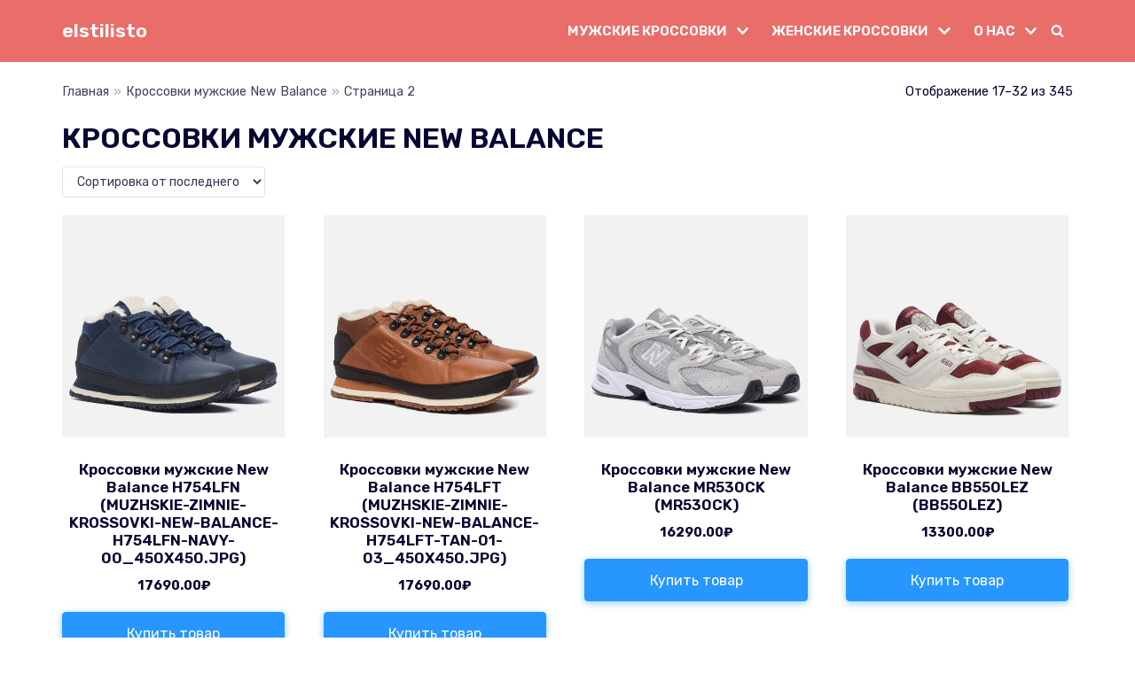

--- FILE ---
content_type: text/html; charset=UTF-8
request_url: https://elstilisto.ru/c/krossovki-muzhskie-new-balance/page/2
body_size: 117844
content:
<!DOCTYPE html>
<html lang="ru-RU">

<head>
	    <meta name="yandex-verification" content="257700eca74fcb69" />
<!-- Google Tag Manager -->
    <script>(function(w,d,s,l,i){w[l]=w[l]||[];w[l].push({'gtm.start':
    new Date().getTime(),event:'gtm.js'});var f=d.getElementsByTagName(s)[0],
    j=d.createElement(s),dl=l!='dataLayer'?'&l='+l:'';j.async=true;j.src=
    'https://www.googletagmanager.com/gtm.js?id='+i+dl;f.parentNode.insertBefore(j,f);
    })(window,document,'script','dataLayer','GTM-WZXR4F6');</script>
<!-- End Google Tag Manager -->
	<meta charset="UTF-8">
	<meta name="viewport" content="width=device-width, initial-scale=1, minimum-scale=1">
	<link rel="profile" href="http://gmpg.org/xfn/11">
		<meta name='robots' content='index, follow, max-image-preview:large, max-snippet:-1, max-video-preview:-1' />

	<!-- This site is optimized with the Yoast SEO plugin v18.2 - https://yoast.com/wordpress/plugins/seo/ -->
	<title>Кроссовки мужские New Balance, купить с доставкой - сравнить цены в интернет-магазинах на elstilisto - Страница 2 из 22</title>
	<meta name="description" content="Оригинальные мужские кроссовки New Balance. Широкий ассортимент моделей. Предложения надежных интернет-магазинов. Доставка по России. Характеристики, состав, сравнение цен." />
	<link rel="canonical" href="https://elstilisto.ru/c/krossovki-muzhskie-new-balance/page/2" />
	<link rel="prev" href="https://elstilisto.ru/c/krossovki-muzhskie-new-balance" />
	<link rel="next" href="https://elstilisto.ru/c/krossovki-muzhskie-new-balance/page/3" />
	<meta property="og:locale" content="ru_RU" />
	<meta property="og:type" content="article" />
	<meta property="og:title" content="Кроссовки мужские New Balance, купить с доставкой - сравнить цены в интернет-магазинах на elstilisto - Страница 2 из 22" />
	<meta property="og:description" content="Оригинальные мужские кроссовки New Balance. Широкий ассортимент моделей. Предложения надежных интернет-магазинов. Доставка по России. Характеристики, состав, сравнение цен." />
	<meta property="og:url" content="https://elstilisto.ru/c/krossovki-muzhskie-new-balance" />
	<meta property="og:site_name" content="elstilisto" />
	<meta name="twitter:card" content="summary_large_image" />
	<script type="application/ld+json" class="yoast-schema-graph">{"@context":"https://schema.org","@graph":[{"@type":"Organization","@id":"https://elstilisto.ru/#organization","name":"elstilisto","url":"https://elstilisto.ru/","sameAs":[],"logo":{"@type":"ImageObject","@id":"https://elstilisto.ru/#logo","inLanguage":"ru-RU","url":"https://elstilisto.ru/wp-content/uploads/2021/03/favicon.png","contentUrl":"https://elstilisto.ru/wp-content/uploads/2021/03/favicon.png","width":64,"height":64,"caption":"elstilisto"},"image":{"@id":"https://elstilisto.ru/#logo"}},{"@type":"WebSite","@id":"https://elstilisto.ru/#website","url":"https://elstilisto.ru/","name":"elstilisto","description":"одежда и обувь на любой вкус","publisher":{"@id":"https://elstilisto.ru/#organization"},"potentialAction":[{"@type":"SearchAction","target":{"@type":"EntryPoint","urlTemplate":"https://elstilisto.ru/?s={search_term_string}"},"query-input":"required name=search_term_string"}],"inLanguage":"ru-RU"},{"@type":"CollectionPage","@id":"https://elstilisto.ru/c/krossovki-muzhskie-new-balance/page/2#webpage","url":"https://elstilisto.ru/c/krossovki-muzhskie-new-balance/page/2","name":"Кроссовки мужские New Balance, купить с доставкой - сравнить цены в интернет-магазинах на elstilisto - Страница 2 из 22","isPartOf":{"@id":"https://elstilisto.ru/#website"},"description":"Оригинальные мужские кроссовки New Balance. Широкий ассортимент моделей. Предложения надежных интернет-магазинов. Доставка по России. Характеристики, состав, сравнение цен.","breadcrumb":{"@id":"https://elstilisto.ru/c/krossovki-muzhskie-new-balance/page/2#breadcrumb"},"inLanguage":"ru-RU","potentialAction":[{"@type":"ReadAction","target":["https://elstilisto.ru/c/krossovki-muzhskie-new-balance/page/2"]}]},{"@type":"BreadcrumbList","@id":"https://elstilisto.ru/c/krossovki-muzhskie-new-balance/page/2#breadcrumb","itemListElement":[{"@type":"ListItem","position":1,"name":"Кроссовки мужские New Balance"}]}]}</script>
	<!-- / Yoast SEO plugin. -->


<link rel='dns-prefetch' href='//fonts.googleapis.com' />
<link rel='dns-prefetch' href='//s.w.org' />
<link rel="alternate" type="application/rss+xml" title="elstilisto &raquo; Лента" href="https://elstilisto.ru/feed" />
<link rel="alternate" type="application/rss+xml" title="elstilisto &raquo; Лента комментариев" href="https://elstilisto.ru/comments/feed" />
<link rel="alternate" type="application/rss+xml" title="elstilisto &raquo; Лента элемента Кроссовки мужские New Balance таксономии Категория" href="https://elstilisto.ru/c/krossovki-muzhskie-new-balance/feed" />
<script type="text/javascript">
window._wpemojiSettings = {"baseUrl":"https:\/\/s.w.org\/images\/core\/emoji\/13.1.0\/72x72\/","ext":".png","svgUrl":"https:\/\/s.w.org\/images\/core\/emoji\/13.1.0\/svg\/","svgExt":".svg","source":{"concatemoji":"https:\/\/elstilisto.ru\/wp-includes\/js\/wp-emoji-release.min.js?ver=5.9.3"}};
/*! This file is auto-generated */
!function(e,a,t){var n,r,o,i=a.createElement("canvas"),p=i.getContext&&i.getContext("2d");function s(e,t){var a=String.fromCharCode;p.clearRect(0,0,i.width,i.height),p.fillText(a.apply(this,e),0,0);e=i.toDataURL();return p.clearRect(0,0,i.width,i.height),p.fillText(a.apply(this,t),0,0),e===i.toDataURL()}function c(e){var t=a.createElement("script");t.src=e,t.defer=t.type="text/javascript",a.getElementsByTagName("head")[0].appendChild(t)}for(o=Array("flag","emoji"),t.supports={everything:!0,everythingExceptFlag:!0},r=0;r<o.length;r++)t.supports[o[r]]=function(e){if(!p||!p.fillText)return!1;switch(p.textBaseline="top",p.font="600 32px Arial",e){case"flag":return s([127987,65039,8205,9895,65039],[127987,65039,8203,9895,65039])?!1:!s([55356,56826,55356,56819],[55356,56826,8203,55356,56819])&&!s([55356,57332,56128,56423,56128,56418,56128,56421,56128,56430,56128,56423,56128,56447],[55356,57332,8203,56128,56423,8203,56128,56418,8203,56128,56421,8203,56128,56430,8203,56128,56423,8203,56128,56447]);case"emoji":return!s([10084,65039,8205,55357,56613],[10084,65039,8203,55357,56613])}return!1}(o[r]),t.supports.everything=t.supports.everything&&t.supports[o[r]],"flag"!==o[r]&&(t.supports.everythingExceptFlag=t.supports.everythingExceptFlag&&t.supports[o[r]]);t.supports.everythingExceptFlag=t.supports.everythingExceptFlag&&!t.supports.flag,t.DOMReady=!1,t.readyCallback=function(){t.DOMReady=!0},t.supports.everything||(n=function(){t.readyCallback()},a.addEventListener?(a.addEventListener("DOMContentLoaded",n,!1),e.addEventListener("load",n,!1)):(e.attachEvent("onload",n),a.attachEvent("onreadystatechange",function(){"complete"===a.readyState&&t.readyCallback()})),(n=t.source||{}).concatemoji?c(n.concatemoji):n.wpemoji&&n.twemoji&&(c(n.twemoji),c(n.wpemoji)))}(window,document,window._wpemojiSettings);
</script>
<style type="text/css">
img.wp-smiley,
img.emoji {
	display: inline !important;
	border: none !important;
	box-shadow: none !important;
	height: 1em !important;
	width: 1em !important;
	margin: 0 0.07em !important;
	vertical-align: -0.1em !important;
	background: none !important;
	padding: 0 !important;
}
</style>
	<link rel='stylesheet' id='wp-block-library-css'  href='https://elstilisto.ru/wp-includes/css/dist/block-library/style.min.css?ver=5.9.3' type='text/css' media='all' />
<link rel='stylesheet' id='wc-blocks-vendors-style-css'  href='https://elstilisto.ru/wp-content/plugins/woocommerce/packages/woocommerce-blocks/build/wc-blocks-vendors-style.css?ver=6.7.3' type='text/css' media='all' />
<link rel='stylesheet' id='wc-blocks-style-css'  href='https://elstilisto.ru/wp-content/plugins/woocommerce/packages/woocommerce-blocks/build/wc-blocks-style.css?ver=6.7.3' type='text/css' media='all' />
<link rel='stylesheet' id='animate-css-css'  href='https://elstilisto.ru/wp-content/plugins/otter-blocks/assets/animate/animate.min.css?ver=542b37da9511fe28db1d80daef8a6b13' type='text/css' media='all' />
<link rel='stylesheet' id='otter-animation-css'  href='https://elstilisto.ru/wp-content/plugins/otter-blocks/build/animation/index.css?ver=542b37da9511fe28db1d80daef8a6b13' type='text/css' media='all' />
<style id='global-styles-inline-css' type='text/css'>
body{--wp--preset--color--black: #000000;--wp--preset--color--cyan-bluish-gray: #abb8c3;--wp--preset--color--white: #ffffff;--wp--preset--color--pale-pink: #f78da7;--wp--preset--color--vivid-red: #cf2e2e;--wp--preset--color--luminous-vivid-orange: #ff6900;--wp--preset--color--luminous-vivid-amber: #fcb900;--wp--preset--color--light-green-cyan: #7bdcb5;--wp--preset--color--vivid-green-cyan: #00d084;--wp--preset--color--pale-cyan-blue: #8ed1fc;--wp--preset--color--vivid-cyan-blue: #0693e3;--wp--preset--color--vivid-purple: #9b51e0;--wp--preset--color--neve-link-color: var(--nv-primary-accent);--wp--preset--color--neve-link-hover-color: var(--nv-secondary-accent);--wp--preset--color--nv-site-bg: var(--nv-site-bg);--wp--preset--color--nv-light-bg: var(--nv-light-bg);--wp--preset--color--nv-dark-bg: var(--nv-dark-bg);--wp--preset--color--neve-text-color: var(--nv-text-color);--wp--preset--color--nv-text-dark-bg: var(--nv-text-dark-bg);--wp--preset--color--nv-c-1: var(--nv-c-1);--wp--preset--color--nv-c-2: var(--nv-c-2);--wp--preset--gradient--vivid-cyan-blue-to-vivid-purple: linear-gradient(135deg,rgba(6,147,227,1) 0%,rgb(155,81,224) 100%);--wp--preset--gradient--light-green-cyan-to-vivid-green-cyan: linear-gradient(135deg,rgb(122,220,180) 0%,rgb(0,208,130) 100%);--wp--preset--gradient--luminous-vivid-amber-to-luminous-vivid-orange: linear-gradient(135deg,rgba(252,185,0,1) 0%,rgba(255,105,0,1) 100%);--wp--preset--gradient--luminous-vivid-orange-to-vivid-red: linear-gradient(135deg,rgba(255,105,0,1) 0%,rgb(207,46,46) 100%);--wp--preset--gradient--very-light-gray-to-cyan-bluish-gray: linear-gradient(135deg,rgb(238,238,238) 0%,rgb(169,184,195) 100%);--wp--preset--gradient--cool-to-warm-spectrum: linear-gradient(135deg,rgb(74,234,220) 0%,rgb(151,120,209) 20%,rgb(207,42,186) 40%,rgb(238,44,130) 60%,rgb(251,105,98) 80%,rgb(254,248,76) 100%);--wp--preset--gradient--blush-light-purple: linear-gradient(135deg,rgb(255,206,236) 0%,rgb(152,150,240) 100%);--wp--preset--gradient--blush-bordeaux: linear-gradient(135deg,rgb(254,205,165) 0%,rgb(254,45,45) 50%,rgb(107,0,62) 100%);--wp--preset--gradient--luminous-dusk: linear-gradient(135deg,rgb(255,203,112) 0%,rgb(199,81,192) 50%,rgb(65,88,208) 100%);--wp--preset--gradient--pale-ocean: linear-gradient(135deg,rgb(255,245,203) 0%,rgb(182,227,212) 50%,rgb(51,167,181) 100%);--wp--preset--gradient--electric-grass: linear-gradient(135deg,rgb(202,248,128) 0%,rgb(113,206,126) 100%);--wp--preset--gradient--midnight: linear-gradient(135deg,rgb(2,3,129) 0%,rgb(40,116,252) 100%);--wp--preset--duotone--dark-grayscale: url('#wp-duotone-dark-grayscale');--wp--preset--duotone--grayscale: url('#wp-duotone-grayscale');--wp--preset--duotone--purple-yellow: url('#wp-duotone-purple-yellow');--wp--preset--duotone--blue-red: url('#wp-duotone-blue-red');--wp--preset--duotone--midnight: url('#wp-duotone-midnight');--wp--preset--duotone--magenta-yellow: url('#wp-duotone-magenta-yellow');--wp--preset--duotone--purple-green: url('#wp-duotone-purple-green');--wp--preset--duotone--blue-orange: url('#wp-duotone-blue-orange');--wp--preset--font-size--small: 13px;--wp--preset--font-size--medium: 20px;--wp--preset--font-size--large: 36px;--wp--preset--font-size--x-large: 42px;}.has-black-color{color: var(--wp--preset--color--black) !important;}.has-cyan-bluish-gray-color{color: var(--wp--preset--color--cyan-bluish-gray) !important;}.has-white-color{color: var(--wp--preset--color--white) !important;}.has-pale-pink-color{color: var(--wp--preset--color--pale-pink) !important;}.has-vivid-red-color{color: var(--wp--preset--color--vivid-red) !important;}.has-luminous-vivid-orange-color{color: var(--wp--preset--color--luminous-vivid-orange) !important;}.has-luminous-vivid-amber-color{color: var(--wp--preset--color--luminous-vivid-amber) !important;}.has-light-green-cyan-color{color: var(--wp--preset--color--light-green-cyan) !important;}.has-vivid-green-cyan-color{color: var(--wp--preset--color--vivid-green-cyan) !important;}.has-pale-cyan-blue-color{color: var(--wp--preset--color--pale-cyan-blue) !important;}.has-vivid-cyan-blue-color{color: var(--wp--preset--color--vivid-cyan-blue) !important;}.has-vivid-purple-color{color: var(--wp--preset--color--vivid-purple) !important;}.has-black-background-color{background-color: var(--wp--preset--color--black) !important;}.has-cyan-bluish-gray-background-color{background-color: var(--wp--preset--color--cyan-bluish-gray) !important;}.has-white-background-color{background-color: var(--wp--preset--color--white) !important;}.has-pale-pink-background-color{background-color: var(--wp--preset--color--pale-pink) !important;}.has-vivid-red-background-color{background-color: var(--wp--preset--color--vivid-red) !important;}.has-luminous-vivid-orange-background-color{background-color: var(--wp--preset--color--luminous-vivid-orange) !important;}.has-luminous-vivid-amber-background-color{background-color: var(--wp--preset--color--luminous-vivid-amber) !important;}.has-light-green-cyan-background-color{background-color: var(--wp--preset--color--light-green-cyan) !important;}.has-vivid-green-cyan-background-color{background-color: var(--wp--preset--color--vivid-green-cyan) !important;}.has-pale-cyan-blue-background-color{background-color: var(--wp--preset--color--pale-cyan-blue) !important;}.has-vivid-cyan-blue-background-color{background-color: var(--wp--preset--color--vivid-cyan-blue) !important;}.has-vivid-purple-background-color{background-color: var(--wp--preset--color--vivid-purple) !important;}.has-black-border-color{border-color: var(--wp--preset--color--black) !important;}.has-cyan-bluish-gray-border-color{border-color: var(--wp--preset--color--cyan-bluish-gray) !important;}.has-white-border-color{border-color: var(--wp--preset--color--white) !important;}.has-pale-pink-border-color{border-color: var(--wp--preset--color--pale-pink) !important;}.has-vivid-red-border-color{border-color: var(--wp--preset--color--vivid-red) !important;}.has-luminous-vivid-orange-border-color{border-color: var(--wp--preset--color--luminous-vivid-orange) !important;}.has-luminous-vivid-amber-border-color{border-color: var(--wp--preset--color--luminous-vivid-amber) !important;}.has-light-green-cyan-border-color{border-color: var(--wp--preset--color--light-green-cyan) !important;}.has-vivid-green-cyan-border-color{border-color: var(--wp--preset--color--vivid-green-cyan) !important;}.has-pale-cyan-blue-border-color{border-color: var(--wp--preset--color--pale-cyan-blue) !important;}.has-vivid-cyan-blue-border-color{border-color: var(--wp--preset--color--vivid-cyan-blue) !important;}.has-vivid-purple-border-color{border-color: var(--wp--preset--color--vivid-purple) !important;}.has-vivid-cyan-blue-to-vivid-purple-gradient-background{background: var(--wp--preset--gradient--vivid-cyan-blue-to-vivid-purple) !important;}.has-light-green-cyan-to-vivid-green-cyan-gradient-background{background: var(--wp--preset--gradient--light-green-cyan-to-vivid-green-cyan) !important;}.has-luminous-vivid-amber-to-luminous-vivid-orange-gradient-background{background: var(--wp--preset--gradient--luminous-vivid-amber-to-luminous-vivid-orange) !important;}.has-luminous-vivid-orange-to-vivid-red-gradient-background{background: var(--wp--preset--gradient--luminous-vivid-orange-to-vivid-red) !important;}.has-very-light-gray-to-cyan-bluish-gray-gradient-background{background: var(--wp--preset--gradient--very-light-gray-to-cyan-bluish-gray) !important;}.has-cool-to-warm-spectrum-gradient-background{background: var(--wp--preset--gradient--cool-to-warm-spectrum) !important;}.has-blush-light-purple-gradient-background{background: var(--wp--preset--gradient--blush-light-purple) !important;}.has-blush-bordeaux-gradient-background{background: var(--wp--preset--gradient--blush-bordeaux) !important;}.has-luminous-dusk-gradient-background{background: var(--wp--preset--gradient--luminous-dusk) !important;}.has-pale-ocean-gradient-background{background: var(--wp--preset--gradient--pale-ocean) !important;}.has-electric-grass-gradient-background{background: var(--wp--preset--gradient--electric-grass) !important;}.has-midnight-gradient-background{background: var(--wp--preset--gradient--midnight) !important;}.has-small-font-size{font-size: var(--wp--preset--font-size--small) !important;}.has-medium-font-size{font-size: var(--wp--preset--font-size--medium) !important;}.has-large-font-size{font-size: var(--wp--preset--font-size--large) !important;}.has-x-large-font-size{font-size: var(--wp--preset--font-size--x-large) !important;}
</style>
<link rel='stylesheet' id='contact-form-7-css'  href='https://elstilisto.ru/wp-content/plugins/contact-form-7/includes/css/styles.css?ver=5.5.6' type='text/css' media='all' />
<link rel='stylesheet' id='tion-dev-css'  href='https://elstilisto.ru/wp-content/plugins/isupport/public/css/ss-dev-public.css?ver=06.03.20' type='text/css' media='all' />
<link rel='stylesheet' id='premmerce_filter_style-css'  href='https://elstilisto.ru/wp-content/plugins/premmerce-woocommerce-product-filter-premium/assets/front/css/style.css?ver=3.2.4' type='text/css' media='all' />
<link rel='stylesheet' id='woocommerce-layout-css'  href='https://elstilisto.ru/wp-content/plugins/woocommerce/assets/css/woocommerce-layout.css?ver=6.2.2' type='text/css' media='all' />
<link rel='stylesheet' id='woocommerce-smallscreen-css'  href='https://elstilisto.ru/wp-content/plugins/woocommerce/assets/css/woocommerce-smallscreen.css?ver=6.2.2' type='text/css' media='only screen and (max-width: 768px)' />
<link rel='stylesheet' id='woocommerce-general-css'  href='https://elstilisto.ru/wp-content/plugins/woocommerce/assets/css/woocommerce.css?ver=6.2.2' type='text/css' media='all' />
<style id='woocommerce-inline-inline-css' type='text/css'>
.woocommerce form .form-row .required { visibility: visible; }
</style>
<link rel='stylesheet' id='neve-woocommerce-css'  href='https://elstilisto.ru/wp-content/themes/neve/assets/css/woocommerce-legacy.min.css?ver=3.1.6' type='text/css' media='all' />
<link rel='stylesheet' id='neve-style-css'  href='https://elstilisto.ru/wp-content/themes/neve/assets/css/style-legacy.min.css?ver=3.1.6' type='text/css' media='all' />
<style id='neve-style-inline-css' type='text/css'>
.header-menu-sidebar-inner li.menu-item-nav-search { display: none; }
		[data-row-id] .row { display: flex !important; align-items: center; flex-wrap: unset;}
		@media (max-width: 960px) { .footer--row .row { flex-direction: column; } }
.nv-meta-list li.meta:not(:last-child):after { content:"/" }
 .container{ max-width: 748px; } .has-neve-button-color-color{ color: var(--nv-primary-accent)!important; } .has-neve-button-color-background-color{ background-color: var(--nv-primary-accent)!important; } .single-post-container .alignfull > [class*="__inner-container"], .single-post-container .alignwide > [class*="__inner-container"]{ max-width:718px } .single-product .alignfull > [class*="__inner-container"], .single-product .alignwide > [class*="__inner-container"]{ max-width:718px } .button.button-primary, button, input[type=button], .btn, input[type="submit"], /* Buttons in navigation */ ul[id^="nv-primary-navigation"] li.button.button-primary > a, .menu li.button.button-primary > a, .wp-block-button.is-style-primary .wp-block-button__link, .wc-block-grid .wp-block-button .wp-block-button__link ,.woocommerce *:not(.woocommerce-mini-cart__buttons) > a.button, .woocommerce *:not(.woocommerce-mini-cart__buttons) > .button:not(.nv-sidebar-toggle):not(.nv-close-cart-sidebar):not([name="apply_coupon"]):not(.more-details):not(.checkout-button), .woocommerce a.button.alt, .woocommerce a.button.button-primary, .woocommerce button.button:disabled, .woocommerce button.button:disabled[disabled], .woocommerce a.button.add_to_cart, .woocommerce a.product_type_grouped, .woocommerce a.product_type_external, .woocommerce a.product_type_variable, .woocommerce button.button.alt, .woocommerce button.button.alt.single_add_to_cart_button.disabled, .woocommerce button.button.alt.single_add_to_cart_button, .woocommerce .actions > button[type=submit], .woocommerce button#place_order, .woocommerce .return-to-shop > .button, .button.woocommerce-form-login__submit, form input[type="submit"], form button[type="submit"]{ background-color: var(--nv-primary-accent);color: #ffffff;border-radius:0px 0px 0px 0px;border:none;border-width:1px 1px 1px 1px; } .button.button-primary:hover, ul[id^="nv-primary-navigation"] li.button.button-primary > a:hover, .menu li.button.button-primary > a:hover, .wp-block-button.is-style-primary .wp-block-button__link:hover, .wc-block-grid .wp-block-button .wp-block-button__link:hover ,.woocommerce *:not(.woocommerce-mini-cart__buttons) > a.button:hover, .woocommerce *:not(.woocommerce-mini-cart__buttons) > .button:not(.nv-sidebar-toggle):not(.nv-close-cart-sidebar):not([name="apply_coupon"]):not(.more-details):not(.checkout-button):hover, .woocommerce a.button.alt:hover, .woocommerce a.button.button-primary:hover, .woocommerce button.button:disabled:hover, .woocommerce button.button:disabled[disabled]:hover, .woocommerce a.button.add_to_cart:hover, .woocommerce a.product_type_grouped:hover, .woocommerce a.product_type_external:hover, .woocommerce a.product_type_variable:hover, .woocommerce button.button.alt.single_add_to_cart_button.disabled:hover, .woocommerce button.button.alt.single_add_to_cart_button:hover, .woocommerce .actions > button[type=submit]:hover, .woocommerce .return-to-shop > .button:hover, .button.woocommerce-form-login__submit:hover, form input[type="submit"]:hover, form button[type="submit"]:hover{ background-color: var(--nv-secondary-accent);color: #ffffff; } .button.button-secondary:not(.secondary-default), .wp-block-button.is-style-secondary .wp-block-button__link ,.woocommerce-cart table.cart td.actions .coupon > .input-text + .button, .woocommerce-checkout #neve-checkout-coupon .woocommerce-form-coupon .form-row-last button, .woocommerce button.button:not(.single_add_to_cart_button), .woocommerce a.added_to_cart, .woocommerce .checkout_coupon button.button, .woocommerce .price_slider_amount button.button, .woocommerce .button.button-secondary.more-details, .woocommerce-checkout #neve-checkout-coupon .woocommerce-form-coupon .form-row-last button.button{ background-color: rgba(255,255,255,0);color: var(--nv-c-1);border-radius:0px 0px 0px 0px;border:1px solid;border-width:3px 3px 3px 3px; } .button.button-secondary.secondary-default{ background-color: rgba(255,255,255,0);color: var(--nv-c-1);border-radius:0px 0px 0px 0px;border:1px solid;border-width:3px 3px 3px 3px; } .button.button-secondary:not(.secondary-default):hover, .wp-block-button.is-style-secondary .wp-block-button__link:hover ,.woocommerce-cart table.cart td.actions .coupon > .input-text + .button:hover, .woocommerce-checkout #neve-checkout-coupon .woocommerce-form-coupon .form-row-last button:hover, .woocommerce button.button:not(.single_add_to_cart_button):hover, .woocommerce a.added_to_cart:hover, .woocommerce .checkout_coupon button.button:hover, .woocommerce .price_slider_amount button.button:hover, .woocommerce .button.button-secondary.more-details:hover, .woocommerce-checkout #neve-checkout-coupon .woocommerce-form-coupon .form-row-last button.button:hover{ background-color: var(--nv-c-1);color: #ffffff; } .button.button-secondary.secondary-default:hover{ background-color: var(--nv-c-1);color: #ffffff; } .button.button-primary, .wp-block-button.is-style-primary .wp-block-button__link, .wc-block-grid .wp-block-button .wp-block-button__link,.woocommerce a.button, .woocommerce .button, .woocommerce a.button.loading, .woocommerce a.button.alt, .woocommerce a.button.button-primary, .woocommerce button.button:disabled, .woocommerce button.button:disabled[disabled], .woocommerce a.button.add_to_cart, .woocommerce a.product_type_grouped, .woocommerce a.product_type_external, .woocommerce a.product_type_variable, .woocommerce button.button.alt.single_add_to_cart_button.disabled, .woocommerce button.button.alt.single_add_to_cart_button, .woocommerce .actions > button[type=submit], .woocommerce button#place_order, .woocommerce .return-to-shop > .button, .woocommerce .button.woocommerce-form-login__submit, form input[type="submit"], form button[type="submit"]{ padding:20px 40px 20px 40px; } .button.button-secondary:not(.secondary-default), .wp-block-button.is-style-secondary .wp-block-button__link ,.woocommerce-cart table.cart td.actions .coupon > .input-text + .button, .woocommerce-checkout #neve-checkout-coupon .woocommerce-form-coupon .form-row-last button, .woocommerce button.button:not(.single_add_to_cart_button), .woocommerce a.added_to_cart, .woocommerce .checkout_coupon button.button, .woocommerce .price_slider_amount button.button, .woocommerce .button.button-secondary.more-details, .woocommerce-checkout #neve-checkout-coupon .woocommerce-form-coupon .form-row-last button.button,.woocommerce a.nv-quick-view-product.top{ padding:15px 30px 15px 30px; } .woocommerce-mini-cart__buttons .button.checkout{ background-color: var(--nv-primary-accent);color: #ffffff;border-radius:0px 0px 0px 0px;border:none;border-width:1px 1px 1px 1px; } .woocommerce-mini-cart__buttons .button.checkout:hover{ background-color: var(--nv-secondary-accent);color: #ffffff; } .woocommerce .woocommerce-mini-cart__buttons.buttons a.button.wc-forward:not(.checkout){ background-color: rgba(255,255,255,0);color: var(--nv-c-1);border-radius:0px 0px 0px 0px;border:1px solid;border-width:3px 3px 3px 3px; } .woocommerce .woocommerce-mini-cart__buttons.buttons a.button.wc-forward:not(.checkout):hover{ background-color: var(--nv-c-1);color: #ffffff; } body, .site-title{ font-size: 16px; line-height: 1.6em; letter-spacing: 0px; font-weight: 400; text-transform: none; font-family: Rubik, var(--nv-fallback-ff); } h1, .single h1.entry-title, .woocommerce.single .product_title{ font-size: 35px; line-height: 1.2em; letter-spacing: 0px; font-weight: 600; text-transform: uppercase; font-family: Rubik, var(--nv-fallback-ff); } h2{ font-size: 30px; line-height: 1.2em; letter-spacing: 0px; font-weight: 600; text-transform: none; font-family: Rubik, var(--nv-fallback-ff); } h3, .woocommerce-checkout h3, .woocommerce-billing-fields > h3, .woocommerce-shipping-fields > h3{ font-size: 20px; line-height: 1.2em; letter-spacing: 0px; font-weight: 600; text-transform: none; font-family: Rubik, var(--nv-fallback-ff); } h4{ font-size: 16px; line-height: 1.2em; letter-spacing: 0px; font-weight: 700; text-transform: none; font-family: Rubik, var(--nv-fallback-ff); } h5{ font-size: 14px; line-height: 1.2em; letter-spacing: 0px; font-weight: 700; text-transform: none; font-family: Rubik, var(--nv-fallback-ff); } h6{ font-size: 12px; line-height: 1.2em; letter-spacing: 0px; font-weight: 600; text-transform: none; font-family: Rubik, var(--nv-fallback-ff); } .cart_totals > h2, .cross-sells > h2, #order_review_heading{ letter-spacing: 0px; font-weight: 400; text-transform: none; font-family: Rubik, var(--nv-fallback-ff); } form input:read-write, form textarea, form select, form select option, form.wp-block-search input.wp-block-search__input, .widget select, .woocommerce-cart table.cart td.actions .coupon .input-text, .woocommerce-page .select2-container--default .select2-selection--single, .woocommerce-page .woocommerce form .form-row input.input-text, .woocommerce-page .woocommerce form .form-row textarea, input.wc-block-product-search__field{ color: var(--nv-text-color); font-family: Rubik, var(--nv-fallback-ff); } form.search-form input:read-write, form.woocommerce-product-search input[type="search"]{ padding-right:45px !important; font-family: Rubik, var(--nv-fallback-ff); } .global-styled{ --bgColor: var(--nv-site-bg); } .header-main-inner,.header-main-inner a:not(.button),.header-main-inner .navbar-toggle{ color: var(--nv-text-dark-bg); } .header-main-inner .nv-icon svg,.header-main-inner .nv-contact-list svg{ fill: var(--nv-text-dark-bg); } .header-main-inner .icon-bar{ background-color: var(--nv-text-dark-bg); } .hfg_header .header-main-inner .nav-ul .sub-menu{ background-color: #e96e6a; } .hfg_header .header-main-inner{ background-color: #e96e6a; } .header-menu-sidebar .header-menu-sidebar-bg,.header-menu-sidebar .header-menu-sidebar-bg a:not(.button),.header-menu-sidebar .header-menu-sidebar-bg .navbar-toggle{ color: var(--nv-text-dark-bg); } .header-menu-sidebar .header-menu-sidebar-bg .nv-icon svg,.header-menu-sidebar .header-menu-sidebar-bg .nv-contact-list svg{ fill: var(--nv-text-dark-bg); } .header-menu-sidebar .header-menu-sidebar-bg .icon-bar{ background-color: var(--nv-text-dark-bg); } .hfg_header .header-menu-sidebar .header-menu-sidebar-bg .nav-ul .sub-menu{ background-color: var(--nv-c-1); } .hfg_header .header-menu-sidebar .header-menu-sidebar-bg{ background-color: var(--nv-c-1); } .header-menu-sidebar{ width: 360px; } .builder-item--logo .site-logo img{ max-width: 120px; } .builder-item--logo .site-logo{ padding:10px 0px 10px 0px; } .builder-item--logo{ margin:0px 0px 0px 0px; } .builder-item--nav-icon .navbar-toggle{ padding:10px 15px 10px 15px; } .builder-item--nav-icon{ margin:0px 0px 0px 0px; } .builder-item--primary-menu .nav-menu-primary > .nav-ul li:not(.woocommerce-mini-cart-item) > a,.builder-item--primary-menu .nav-menu-primary > .nav-ul .has-caret > a,.builder-item--primary-menu .nav-menu-primary > .nav-ul .neve-mm-heading span,.builder-item--primary-menu .nav-menu-primary > .nav-ul .has-caret{ color: var(--nv-text-dark-bg); } .builder-item--primary-menu .nav-menu-primary > .nav-ul li:not(.woocommerce-mini-cart-item) > a:after,.builder-item--primary-menu .nav-menu-primary > .nav-ul li > .has-caret > a:after{ background-color: var(--nv-text-dark-bg); } .builder-item--primary-menu .nav-menu-primary > .nav-ul li:not(.woocommerce-mini-cart-item):hover > a,.builder-item--primary-menu .nav-menu-primary > .nav-ul li:hover > .has-caret > a,.builder-item--primary-menu .nav-menu-primary > .nav-ul li:hover > .has-caret{ color: var(--nv-text-dark-bg); } .builder-item--primary-menu .nav-menu-primary > .nav-ul li:hover > .has-caret svg{ fill: var(--nv-text-dark-bg); } .builder-item--primary-menu .nav-menu-primary > .nav-ul li.current-menu-item > a,.builder-item--primary-menu .nav-menu-primary > .nav-ul li.current_page_item > a,.builder-item--primary-menu .nav-menu-primary > .nav-ul li.current_page_item > .has-caret > a{ color: var(--nv-text-dark-bg); } .builder-item--primary-menu .nav-menu-primary > .nav-ul li.current-menu-item > .has-caret svg{ fill: var(--nv-text-dark-bg); } .builder-item--primary-menu .nav-ul > li:not(:last-of-type){ margin-right:20px; } .builder-item--primary-menu .style-full-height .nav-ul li:not(.menu-item-nav-search):not(.menu-item-nav-cart):hover > a:after{ width: calc(100% + 20px); } .builder-item--primary-menu .nav-ul li a, .builder-item--primary-menu .neve-mm-heading span{ min-height: 25px; } .builder-item--primary-menu{ font-size: 1em; line-height: 1.6em; letter-spacing: 0px; font-weight: 600; text-transform: uppercase;padding:0px 0px 0px 0px;margin:0px 0px 0px 0px; } .builder-item--primary-menu svg{ width: 1em;height: 1em; } .builder-item--header_search_responsive a.nv-search.nv-icon > svg{ width: 15px;height: 15px; } .builder-item--header_search_responsive input[type=submit],.builder-item--header_search_responsive .nv-search-icon-wrap{ width: 14px; } .builder-item--header_search_responsive .nv-nav-search .search-form input[type=search]{ height: 40px; font-size: 14px;padding-right:50px;border-width:1px 1px 1px 1px;border-radius:1px 1px 1px 1px; } .builder-item--header_search_responsive .nv-search-icon-wrap .nv-icon svg{ width: 14px;height: 14px; } .builder-item--header_search_responsive .close-responsive-search svg{ width: 14px;height: 14px; } .builder-item--header_search_responsive{ padding:0px 10px 0px 10px;margin:0px 0px 0px 0px; } .footer-bottom-inner{ background-color: #e96e6a; } .footer-bottom-inner,.footer-bottom-inner a:not(.button),.footer-bottom-inner .navbar-toggle{ color: var(--nv-text-dark-bg); } .footer-bottom-inner .nv-icon svg,.footer-bottom-inner .nv-contact-list svg{ fill: var(--nv-text-dark-bg); } .footer-bottom-inner .icon-bar{ background-color: var(--nv-text-dark-bg); } .footer-bottom-inner .nav-ul .sub-menu{ background-color: #e96e6a; } .builder-item--footer_copyright{ font-size: 1em; line-height: 1.6em; letter-spacing: 0px; font-weight: 500; text-transform: none;padding:0px 0px 0px 0px;margin:0px 0px 0px 0px; } .builder-item--footer_copyright svg{ width: 1em;height: 1em; } @media(min-width: 576px){ .container{ max-width: 992px; } .single-post-container .alignfull > [class*="__inner-container"], .single-post-container .alignwide > [class*="__inner-container"]{ max-width:962px } .single-product .alignfull > [class*="__inner-container"], .single-product .alignwide > [class*="__inner-container"]{ max-width:962px } .button.button-primary, .wp-block-button.is-style-primary .wp-block-button__link, .wc-block-grid .wp-block-button .wp-block-button__link,.woocommerce a.button, .woocommerce .button, .woocommerce a.button.loading, .woocommerce a.button.alt, .woocommerce a.button.button-primary, .woocommerce button.button:disabled, .woocommerce button.button:disabled[disabled], .woocommerce a.button.add_to_cart, .woocommerce a.product_type_grouped, .woocommerce a.product_type_external, .woocommerce a.product_type_variable, .woocommerce button.button.alt.single_add_to_cart_button.disabled, .woocommerce button.button.alt.single_add_to_cart_button, .woocommerce .actions > button[type=submit], .woocommerce button#place_order, .woocommerce .return-to-shop > .button, .woocommerce .button.woocommerce-form-login__submit, form input[type="submit"], form button[type="submit"]{ padding:20px 40px 20px 40px; } .button.button-secondary:not(.secondary-default), .wp-block-button.is-style-secondary .wp-block-button__link ,.woocommerce-cart table.cart td.actions .coupon > .input-text + .button, .woocommerce-checkout #neve-checkout-coupon .woocommerce-form-coupon .form-row-last button, .woocommerce button.button:not(.single_add_to_cart_button), .woocommerce a.added_to_cart, .woocommerce .checkout_coupon button.button, .woocommerce .price_slider_amount button.button, .woocommerce .button.button-secondary.more-details, .woocommerce-checkout #neve-checkout-coupon .woocommerce-form-coupon .form-row-last button.button,.woocommerce a.nv-quick-view-product.top{ padding:15px 30px 15px 30px; } body, .site-title{ font-size: 16px; line-height: 1.6em; letter-spacing: 0px; } h1, .single h1.entry-title, .woocommerce.single .product_title{ font-size: 65px; line-height: 1.2em; letter-spacing: 0px; } h2{ font-size: 42px; line-height: 1.2em; letter-spacing: 0px; } h3, .woocommerce-checkout h3, .woocommerce-billing-fields > h3, .woocommerce-shipping-fields > h3{ font-size: 20px; line-height: 1.2em; letter-spacing: 0px; } h4{ font-size: 16px; line-height: 1.2em; letter-spacing: 0px; } h5{ font-size: 14px; line-height: 1.2em; letter-spacing: 0px; } h6{ font-size: 12px; line-height: 1.2em; letter-spacing: 0px; } .cart_totals > h2, .cross-sells > h2, #order_review_heading{ letter-spacing: 0px; } .header-menu-sidebar{ width: 360px; } .builder-item--logo .site-logo img{ max-width: 120px; } .builder-item--logo .site-logo{ padding:10px 0px 10px 0px; } .builder-item--logo{ margin:0px 0px 0px 0px; } .builder-item--nav-icon .navbar-toggle{ padding:10px 15px 10px 15px; } .builder-item--nav-icon{ margin:0px 0px 0px 0px; } .builder-item--primary-menu .nav-ul > li:not(:last-of-type){ margin-right:20px; } .builder-item--primary-menu .style-full-height .nav-ul li:not(.menu-item-nav-search):not(.menu-item-nav-cart):hover > a:after{ width: calc(100% + 20px); } .builder-item--primary-menu .nav-ul li a, .builder-item--primary-menu .neve-mm-heading span{ min-height: 25px; } .builder-item--primary-menu{ font-size: 1em; line-height: 1.6em; letter-spacing: 0px;padding:0px 0px 0px 0px;margin:0px 0px 0px 0px; } .builder-item--primary-menu svg{ width: 1em;height: 1em; } .builder-item--header_search_responsive input[type=submit],.builder-item--header_search_responsive .nv-search-icon-wrap{ width: 14px; } .builder-item--header_search_responsive .nv-nav-search .search-form input[type=search]{ height: 40px; font-size: 14px;padding-right:50px;border-width:1px 1px 1px 1px;border-radius:1px 1px 1px 1px; } .builder-item--header_search_responsive .nv-search-icon-wrap .nv-icon svg{ width: 14px;height: 14px; } .builder-item--header_search_responsive .close-responsive-search svg{ width: 14px;height: 14px; } .builder-item--header_search_responsive{ padding:0px 10px 0px 10px;margin:0px 0px 0px 0px; } .builder-item--footer_copyright{ font-size: 1em; line-height: 1.6em; letter-spacing: 0px;padding:0px 0px 0px 0px;margin:0px 0px 0px 0px; } .builder-item--footer_copyright svg{ width: 1em;height: 1em; } }@media(min-width: 960px){ .container{ max-width: 1170px; } body:not(.single):not(.archive):not(.blog):not(.search):not(.error404) .neve-main > .container .col, body.post-type-archive-course .neve-main > .container .col, body.post-type-archive-llms_membership .neve-main > .container .col{ max-width: 70%; } body:not(.single):not(.archive):not(.blog):not(.search):not(.error404) .nv-sidebar-wrap, body.post-type-archive-course .nv-sidebar-wrap, body.post-type-archive-llms_membership .nv-sidebar-wrap{ max-width: 30%; } .neve-main > .archive-container .nv-index-posts.col{ max-width: 100%; } .neve-main > .archive-container .nv-sidebar-wrap{ max-width: 0%; } .neve-main > .single-post-container .nv-single-post-wrap.col{ max-width: 70%; } .single-post-container .alignfull > [class*="__inner-container"], .single-post-container .alignwide > [class*="__inner-container"]{ max-width:789px } .container-fluid.single-post-container .alignfull > [class*="__inner-container"], .container-fluid.single-post-container .alignwide > [class*="__inner-container"]{ max-width:calc(70% + 15px) } .neve-main > .single-post-container .nv-sidebar-wrap{ max-width: 30%; } .archive.woocommerce .neve-main > .shop-container .nv-shop.col{ max-width: 100%; } .archive.woocommerce .neve-main > .shop-container .nv-sidebar-wrap{ max-width: 0%; } .single-product .neve-main > .shop-container .nv-shop.col{ max-width: 90%; } .single-product .alignfull > [class*="__inner-container"], .single-product .alignwide > [class*="__inner-container"]{ max-width:1023px } .single-product .container-fluid .alignfull > [class*="__inner-container"], .single-product .alignwide > [class*="__inner-container"]{ max-width:calc(90% + 15px) } .single-product .neve-main > .shop-container .nv-sidebar-wrap{ max-width: 10%; } .button.button-primary, .wp-block-button.is-style-primary .wp-block-button__link, .wc-block-grid .wp-block-button .wp-block-button__link,.woocommerce a.button, .woocommerce .button, .woocommerce a.button.loading, .woocommerce a.button.alt, .woocommerce a.button.button-primary, .woocommerce button.button:disabled, .woocommerce button.button:disabled[disabled], .woocommerce a.button.add_to_cart, .woocommerce a.product_type_grouped, .woocommerce a.product_type_external, .woocommerce a.product_type_variable, .woocommerce button.button.alt.single_add_to_cart_button.disabled, .woocommerce button.button.alt.single_add_to_cart_button, .woocommerce .actions > button[type=submit], .woocommerce button#place_order, .woocommerce .return-to-shop > .button, .woocommerce .button.woocommerce-form-login__submit, form input[type="submit"], form button[type="submit"]{ padding:20px 20px 20px 20px; } .button.button-secondary:not(.secondary-default), .wp-block-button.is-style-secondary .wp-block-button__link ,.woocommerce-cart table.cart td.actions .coupon > .input-text + .button, .woocommerce-checkout #neve-checkout-coupon .woocommerce-form-coupon .form-row-last button, .woocommerce button.button:not(.single_add_to_cart_button), .woocommerce a.added_to_cart, .woocommerce .checkout_coupon button.button, .woocommerce .price_slider_amount button.button, .woocommerce .button.button-secondary.more-details, .woocommerce-checkout #neve-checkout-coupon .woocommerce-form-coupon .form-row-last button.button,.woocommerce a.nv-quick-view-product.top{ padding:15px 20px 15px 20px; } body, .site-title{ font-size: 17px; line-height: 1.6em; letter-spacing: 0px; } h1, .single h1.entry-title, .woocommerce.single .product_title{ font-size: 48px; line-height: 1.2em; letter-spacing: 0px; } h2{ font-size: 45px; line-height: 1.2em; letter-spacing: 0px; } h3, .woocommerce-checkout h3, .woocommerce-billing-fields > h3, .woocommerce-shipping-fields > h3{ font-size: 20px; line-height: 1.2em; letter-spacing: 0px; } h4{ font-size: 0.8em; line-height: 1.2em; letter-spacing: 4px; } h5{ font-size: 17px; line-height: 1.2em; letter-spacing: 0px; } h6{ font-size: 12px; line-height: 1.2em; letter-spacing: 0px; } .cart_totals > h2, .cross-sells > h2, #order_review_heading{ letter-spacing: 0px; } .header-menu-sidebar{ width: 360px; } .builder-item--logo .site-logo img{ max-width: 120px; } .builder-item--logo .site-logo{ padding:10px 0px 10px 0px; } .builder-item--logo{ margin:0px 0px 0px 0px; } .builder-item--nav-icon .navbar-toggle{ padding:10px 15px 10px 15px; } .builder-item--nav-icon{ margin:0px 0px 0px 0px; } .builder-item--primary-menu .nav-ul > li:not(:last-of-type){ margin-right:20px; } .builder-item--primary-menu .style-full-height .nav-ul li:not(.menu-item-nav-search):not(.menu-item-nav-cart) > a:after{ left:-10px;right:-10px } .builder-item--primary-menu .style-full-height .nav-ul li:not(.menu-item-nav-search):not(.menu-item-nav-cart):hover > a:after{ width: calc(100% + 20px); } .builder-item--primary-menu .nav-ul li a, .builder-item--primary-menu .neve-mm-heading span{ min-height: 25px; } .builder-item--primary-menu{ font-size: 0.9em; line-height: 1.6em; letter-spacing: 0px;padding:0px 0px 0px 0px;margin:0px 0px 0px 0px; } .builder-item--primary-menu svg{ width: 0.9em;height: 0.9em; } .builder-item--header_search_responsive input[type=submit],.builder-item--header_search_responsive .nv-search-icon-wrap{ width: 14px; } .builder-item--header_search_responsive .nv-nav-search .search-form input[type=search]{ height: 40px; font-size: 14px;padding-right:50px;border-width:1px 1px 1px 1px;border-radius:1px 1px 1px 1px; } .builder-item--header_search_responsive .nv-search-icon-wrap .nv-icon svg{ width: 14px;height: 14px; } .builder-item--header_search_responsive .close-responsive-search svg{ width: 14px;height: 14px; } .builder-item--header_search_responsive{ padding:0px 10px 0px 10px;margin:0px 0px 0px 0px; } .footer-bottom-inner{ height:100px; } .builder-item--footer_copyright{ font-size: 1em; line-height: 1.6em; letter-spacing: 0px;padding:0px 0px 0px 0px;margin:0px 0px 0px 0px; } .builder-item--footer_copyright svg{ width: 1em;height: 1em; } }:root{--nv-primary-accent:#f6ab32;--nv-secondary-accent:#eea42c;--nv-site-bg:#ffffff;--nv-light-bg:#f0f3e9;--nv-dark-bg:#033643;--nv-text-color:#070731;--nv-text-dark-bg:#ffffff;--nv-c-1:#3b98a4;--nv-c-2:#f37262;--nv-fallback-ff:Arial, Helvetica, sans-serif;}
</style>
<link rel='stylesheet' id='neve-google-font-rubik-css'  href='//fonts.googleapis.com/css?family=Rubik%3A400%2C600%2C700&#038;display=swap&#038;subset=cyrillic&#038;ver=3.1.6' type='text/css' media='all' />
<script type='text/javascript' src='https://elstilisto.ru/wp-includes/js/jquery/jquery.min.js?ver=3.6.0' id='jquery-core-js'></script>
<script type='text/javascript' src='https://elstilisto.ru/wp-includes/js/jquery/jquery-migrate.min.js?ver=3.3.2' id='jquery-migrate-js'></script>
<script type='text/javascript' src='https://elstilisto.ru/wp-content/plugins/isupport/public/js/ss-md.js?ver=06.03.20' id='ss-md-js-js'></script>
<script type='text/javascript' src='https://elstilisto.ru/wp-content/plugins/isupport/public/js/ss-dev-public.js?ver=06.03.20' id='tion-dev-js'></script>
<link rel="https://api.w.org/" href="https://elstilisto.ru/wp-json/" /><link rel="alternate" type="application/json" href="https://elstilisto.ru/wp-json/wp/v2/product_cat/11117" /><link rel="EditURI" type="application/rsd+xml" title="RSD" href="https://elstilisto.ru/xmlrpc.php?rsd" />
<link rel="wlwmanifest" type="application/wlwmanifest+xml" href="https://elstilisto.ru/wp-includes/wlwmanifest.xml" /> 
<meta name="generator" content="WordPress 5.9.3" />
<meta name="generator" content="WooCommerce 6.2.2" />
	<noscript><style>.woocommerce-product-gallery{ opacity: 1 !important; }</style></noscript>
	<style type="text/css">.recentcomments a{display:inline !important;padding:0 !important;margin:0 !important;}</style><link rel="icon" href="https://elstilisto.ru/wp-content/uploads/2021/03/favicon.png" sizes="32x32" />
<link rel="icon" href="https://elstilisto.ru/wp-content/uploads/2021/03/favicon.png" sizes="192x192" />
<link rel="apple-touch-icon" href="https://elstilisto.ru/wp-content/uploads/2021/03/favicon.png" />
<meta name="msapplication-TileImage" content="https://elstilisto.ru/wp-content/uploads/2021/03/favicon.png" />
		<style type="text/css" id="wp-custom-css">
			/* Contact form */
.contact-form div.wpforms-container-full .wpforms-form input[type=text],
.contact-form div.wpforms-container-full .wpforms-form input[type=email]{
    padding: 34px 22px;
		border: none;
	  border-radius: 4px;
    background-color: #ffffff;
		font-family: Arial;
    font-size: 14px;
		margin-bottom: 12px;
}
.contact-form div.wpforms-container-full .wpforms-form .wpforms-field-label{
	font-family:Rubik;
	font-size:14px;
	font-weight:700;
	color:var(--nv-text-color);
	margin-bottom: 12px;
}
.contact-form div.wpforms-container-full .wpforms-form .wpforms-required-label{
	font-weight:700;
	color:#000000;
}
/* Contact form - Button */
.contact-form div.wpforms-container-full .wpforms-form button[type=submit] {
		margin-top: -22px;
		border: none;
		letter-spacing: 1.1px;
    background-color: var(--nv-primary-accent);
    font-family: Rubik;
    font-size: 14px;
    color: #ffffff;
    padding: 8.875px 44.3906px;
	font-weight:700;
}
.contact-form div.wpforms-container-full .wpforms-form button[type=submit]:hover {
	  background-color: var(--nv-secondary-accent);
}
/* Link colors */
.link-white a  {
    color: #ffffff;
		text-decoration: none !important;
}
.link-black a  {
	  text-decoration: none !important;
}
/* Responsiveness */
@media screen and (max-width: 600px) {
  .contact-form {
    width: 100%;
  }
}
span.onsale, .wc-block-grid__product-onsale,.woocommerce.single .entry-summary>form.cart, .woocommerce.single .woocommerce-variation-add-to-cart{display:none!important;}


/* catalog buttons  */
.woocommerce ul.products li.product .woocommerce-loop-category__title, .woocommerce ul.products li.product .woocommerce-loop-product__title, .woocommerce ul.products li.product h3{
	min-height: 57px;
}
.woocommerce ul.products li.product .woocommerce-loop-product__title,
.woocommerce div.product p.price, .woocommerce div.product span.price, .woocommerce ul.products li.product .price{
	text-align:center;
}

.wc-block-grid__product-add-to-cart{
	text-align:center;
	margin-top: 15px;
}

.woocommerce ul.products li.product a.wp-block-button__link.add_to_cart_button,
a.button.product_type_external{
background-color: var(--nv-primary-accent);
    width: 100%;
    display: -webkit-box;
    display: flex;
    -webkit-box-orient: vertical;
    -webkit-box-direction: normal;
    flex-direction: column;
    -webkit-box-align: center;
    align-items: center;
    -webkit-box-pack: center;
    justify-content: center;
    box-shadow: 0 2px 8px 0 #90cfff;
	  border: 1px solid #2796ff!important;
    background-color: #2796ff!important;
	  cursor:pointer!important;
	  font-size: 16px;
    height: 48px;
	 text-transform:none;
	 font-weight:400;
	 color: #fff!important;
	border-radius:4px!important;
}

.woocommerce ul.products li.product a.wp-block-button__link.add_to_cart_button:hover,
a.button.product_type_external:hover{
    border: 1px solid #0060d2!important;
    background-color: #0060d2!important;
}

section.related.products{
	width: 100%;
	float: left;
}		</style>
		
	</head>

<body  class="archive paged tax-product_cat term-krossovki-muzhskie-new-balance term-11117 paged-2 theme-neve woocommerce woocommerce-page woocommerce-no-js  nv-sidebar-full-width menu_sidebar_slide_left" id="neve_body"  >
<!-- Google Tag Manager (noscript) -->
<noscript><iframe src="https://www.googletagmanager.com/ns.html?id=GTM-WZXR4F6"
height="0" width="0" style="display:none;visibility:hidden"></iframe></noscript>
<!-- End Google Tag Manager (noscript) -->
<svg xmlns="http://www.w3.org/2000/svg" viewBox="0 0 0 0" width="0" height="0" focusable="false" role="none" style="visibility: hidden; position: absolute; left: -9999px; overflow: hidden;" ><defs><filter id="wp-duotone-dark-grayscale"><feColorMatrix color-interpolation-filters="sRGB" type="matrix" values=" .299 .587 .114 0 0 .299 .587 .114 0 0 .299 .587 .114 0 0 .299 .587 .114 0 0 " /><feComponentTransfer color-interpolation-filters="sRGB" ><feFuncR type="table" tableValues="0 0.49803921568627" /><feFuncG type="table" tableValues="0 0.49803921568627" /><feFuncB type="table" tableValues="0 0.49803921568627" /><feFuncA type="table" tableValues="1 1" /></feComponentTransfer><feComposite in2="SourceGraphic" operator="in" /></filter></defs></svg><svg xmlns="http://www.w3.org/2000/svg" viewBox="0 0 0 0" width="0" height="0" focusable="false" role="none" style="visibility: hidden; position: absolute; left: -9999px; overflow: hidden;" ><defs><filter id="wp-duotone-grayscale"><feColorMatrix color-interpolation-filters="sRGB" type="matrix" values=" .299 .587 .114 0 0 .299 .587 .114 0 0 .299 .587 .114 0 0 .299 .587 .114 0 0 " /><feComponentTransfer color-interpolation-filters="sRGB" ><feFuncR type="table" tableValues="0 1" /><feFuncG type="table" tableValues="0 1" /><feFuncB type="table" tableValues="0 1" /><feFuncA type="table" tableValues="1 1" /></feComponentTransfer><feComposite in2="SourceGraphic" operator="in" /></filter></defs></svg><svg xmlns="http://www.w3.org/2000/svg" viewBox="0 0 0 0" width="0" height="0" focusable="false" role="none" style="visibility: hidden; position: absolute; left: -9999px; overflow: hidden;" ><defs><filter id="wp-duotone-purple-yellow"><feColorMatrix color-interpolation-filters="sRGB" type="matrix" values=" .299 .587 .114 0 0 .299 .587 .114 0 0 .299 .587 .114 0 0 .299 .587 .114 0 0 " /><feComponentTransfer color-interpolation-filters="sRGB" ><feFuncR type="table" tableValues="0.54901960784314 0.98823529411765" /><feFuncG type="table" tableValues="0 1" /><feFuncB type="table" tableValues="0.71764705882353 0.25490196078431" /><feFuncA type="table" tableValues="1 1" /></feComponentTransfer><feComposite in2="SourceGraphic" operator="in" /></filter></defs></svg><svg xmlns="http://www.w3.org/2000/svg" viewBox="0 0 0 0" width="0" height="0" focusable="false" role="none" style="visibility: hidden; position: absolute; left: -9999px; overflow: hidden;" ><defs><filter id="wp-duotone-blue-red"><feColorMatrix color-interpolation-filters="sRGB" type="matrix" values=" .299 .587 .114 0 0 .299 .587 .114 0 0 .299 .587 .114 0 0 .299 .587 .114 0 0 " /><feComponentTransfer color-interpolation-filters="sRGB" ><feFuncR type="table" tableValues="0 1" /><feFuncG type="table" tableValues="0 0.27843137254902" /><feFuncB type="table" tableValues="0.5921568627451 0.27843137254902" /><feFuncA type="table" tableValues="1 1" /></feComponentTransfer><feComposite in2="SourceGraphic" operator="in" /></filter></defs></svg><svg xmlns="http://www.w3.org/2000/svg" viewBox="0 0 0 0" width="0" height="0" focusable="false" role="none" style="visibility: hidden; position: absolute; left: -9999px; overflow: hidden;" ><defs><filter id="wp-duotone-midnight"><feColorMatrix color-interpolation-filters="sRGB" type="matrix" values=" .299 .587 .114 0 0 .299 .587 .114 0 0 .299 .587 .114 0 0 .299 .587 .114 0 0 " /><feComponentTransfer color-interpolation-filters="sRGB" ><feFuncR type="table" tableValues="0 0" /><feFuncG type="table" tableValues="0 0.64705882352941" /><feFuncB type="table" tableValues="0 1" /><feFuncA type="table" tableValues="1 1" /></feComponentTransfer><feComposite in2="SourceGraphic" operator="in" /></filter></defs></svg><svg xmlns="http://www.w3.org/2000/svg" viewBox="0 0 0 0" width="0" height="0" focusable="false" role="none" style="visibility: hidden; position: absolute; left: -9999px; overflow: hidden;" ><defs><filter id="wp-duotone-magenta-yellow"><feColorMatrix color-interpolation-filters="sRGB" type="matrix" values=" .299 .587 .114 0 0 .299 .587 .114 0 0 .299 .587 .114 0 0 .299 .587 .114 0 0 " /><feComponentTransfer color-interpolation-filters="sRGB" ><feFuncR type="table" tableValues="0.78039215686275 1" /><feFuncG type="table" tableValues="0 0.94901960784314" /><feFuncB type="table" tableValues="0.35294117647059 0.47058823529412" /><feFuncA type="table" tableValues="1 1" /></feComponentTransfer><feComposite in2="SourceGraphic" operator="in" /></filter></defs></svg><svg xmlns="http://www.w3.org/2000/svg" viewBox="0 0 0 0" width="0" height="0" focusable="false" role="none" style="visibility: hidden; position: absolute; left: -9999px; overflow: hidden;" ><defs><filter id="wp-duotone-purple-green"><feColorMatrix color-interpolation-filters="sRGB" type="matrix" values=" .299 .587 .114 0 0 .299 .587 .114 0 0 .299 .587 .114 0 0 .299 .587 .114 0 0 " /><feComponentTransfer color-interpolation-filters="sRGB" ><feFuncR type="table" tableValues="0.65098039215686 0.40392156862745" /><feFuncG type="table" tableValues="0 1" /><feFuncB type="table" tableValues="0.44705882352941 0.4" /><feFuncA type="table" tableValues="1 1" /></feComponentTransfer><feComposite in2="SourceGraphic" operator="in" /></filter></defs></svg><svg xmlns="http://www.w3.org/2000/svg" viewBox="0 0 0 0" width="0" height="0" focusable="false" role="none" style="visibility: hidden; position: absolute; left: -9999px; overflow: hidden;" ><defs><filter id="wp-duotone-blue-orange"><feColorMatrix color-interpolation-filters="sRGB" type="matrix" values=" .299 .587 .114 0 0 .299 .587 .114 0 0 .299 .587 .114 0 0 .299 .587 .114 0 0 " /><feComponentTransfer color-interpolation-filters="sRGB" ><feFuncR type="table" tableValues="0.098039215686275 1" /><feFuncG type="table" tableValues="0 0.66274509803922" /><feFuncB type="table" tableValues="0.84705882352941 0.41960784313725" /><feFuncA type="table" tableValues="1 1" /></feComponentTransfer><feComposite in2="SourceGraphic" operator="in" /></filter></defs></svg><div class="wrapper">
	
	<header class="header" role="banner" next-page-hide>
		<a class="neve-skip-link show-on-focus" href="#content" >
			Перейти к содержимому		</a>
		<div id="header-grid"  class="hfg_header site-header">
	
<nav class="header--row header-main hide-on-mobile hide-on-tablet layout-full-contained nv-navbar header--row"
	data-row-id="main" data-show-on="desktop">

	<div
		class="header--row-inner header-main-inner">
		<div class="container">
			<div
				class="row row--wrapper"
				data-section="hfg_header_layout_main" >
				<div class="builder-item hfg-item-first col-4 desktop-left"><div class="item--inner builder-item--logo"
		data-section="title_tagline"
		data-item-id="logo">
	
<div class="site-logo">
	<a class="brand" href="https://elstilisto.ru/" title="elstilisto"
			aria-label="elstilisto"><div class="nv-title-tagline-wrap"><p class="site-title">elstilisto</p></div></a></div>

	</div>

</div><div class="builder-item has-nav hfg-item-last col-8 desktop-right hfg-is-group"><div class="item--inner builder-item--primary-menu has_menu"
		data-section="header_menu_primary"
		data-item-id="primary-menu">
	<div class="nv-nav-wrap">
	<div role="navigation" class="style-border-bottom nav-menu-primary"
			aria-label="Основное меню">

		<ul id="nv-primary-navigation-main" class="primary-menu-ul nav-ul"><li id="menu-item-52306" class="menu-item menu-item-type-custom menu-item-object-custom menu-item-has-children menu-item-52306"><a href="/c/krossovki-muzhskie"><span class="menu-item-title-wrap dd-title">Мужские кроссовки</span><div  class="caret-wrap 1"><span class="caret"><svg xmlns="http://www.w3.org/2000/svg" viewBox="0 0 448 512"><path d="M207.029 381.476L12.686 187.132c-9.373-9.373-9.373-24.569 0-33.941l22.667-22.667c9.357-9.357 24.522-9.375 33.901-.04L224 284.505l154.745-154.021c9.379-9.335 24.544-9.317 33.901.04l22.667 22.667c9.373 9.373 9.373 24.569 0 33.941L240.971 381.476c-9.373 9.372-24.569 9.372-33.942 0z"/></svg></span></div></a>
<ul class="sub-menu">
	<li id="menu-item-52307" class="menu-item menu-item-type-custom menu-item-object-custom menu-item-52307"><a href="/c/krossovki-muzhskie-nike">Nike</a></li>
	<li id="menu-item-52309" class="menu-item menu-item-type-custom menu-item-object-custom menu-item-52309"><a href="/c/krossovki-muzhskie-adidas">Adidas</a></li>
	<li id="menu-item-52310" class="menu-item menu-item-type-custom menu-item-object-custom menu-item-52310"><a href="/c/krossovki-muzhskie-new-balance">New Balance</a></li>
	<li id="menu-item-52311" class="menu-item menu-item-type-custom menu-item-object-custom menu-item-52311"><a href="/c/krossovki-muzhskie-asics">Asics</a></li>
	<li id="menu-item-52313" class="menu-item menu-item-type-custom menu-item-object-custom menu-item-52313"><a href="/c/krossovki-muzhskie-skechers">Skechers</a></li>
	<li id="menu-item-52312" class="menu-item menu-item-type-custom menu-item-object-custom menu-item-52312"><a href="/c/krossovki-muzhskie-tommy-hilfiger">Tommy Hilfiger</a></li>
	<li id="menu-item-52314" class="menu-item menu-item-type-custom menu-item-object-custom menu-item-52314"><a href="/c/krossovki-muzhskie-reebok">Reebok</a></li>
	<li id="menu-item-52315" class="menu-item menu-item-type-custom menu-item-object-custom menu-item-52315"><a href="/c/krossovki-muzhskie-saucony">Saucony</a></li>
	<li id="menu-item-52317" class="menu-item menu-item-type-custom menu-item-object-custom menu-item-52317"><a href="/c/krossovki-muzhskie-puma">Puma</a></li>
	<li id="menu-item-88998" class="menu-item menu-item-type-custom menu-item-object-custom menu-item-88998"><a href="/c/krossovki-muzhskie-timberland">Timberland</a></li>
	<li id="menu-item-89295" class="menu-item menu-item-type-custom menu-item-object-custom menu-item-89295"><a href="/c/krossovki-muzhskie-etonic">Etonic</a></li>
</ul>
</li>
<li id="menu-item-522" class="menu-item menu-item-type-custom menu-item-object-custom menu-item-has-children menu-item-522"><a href="/c/krossovki-zhenskie"><span class="menu-item-title-wrap dd-title">Женские кроссовки</span><div  class="caret-wrap 13"><span class="caret"><svg xmlns="http://www.w3.org/2000/svg" viewBox="0 0 448 512"><path d="M207.029 381.476L12.686 187.132c-9.373-9.373-9.373-24.569 0-33.941l22.667-22.667c9.357-9.357 24.522-9.375 33.901-.04L224 284.505l154.745-154.021c9.379-9.335 24.544-9.317 33.901.04l22.667 22.667c9.373 9.373 9.373 24.569 0 33.941L240.971 381.476c-9.373 9.372-24.569 9.372-33.942 0z"/></svg></span></div></a>
<ul class="sub-menu">
	<li id="menu-item-18570" class="menu-item menu-item-type-custom menu-item-object-custom menu-item-18570"><a href="/c/krossovki-nike-zhenskie">Nike</a></li>
	<li id="menu-item-18581" class="menu-item menu-item-type-custom menu-item-object-custom menu-item-18581"><a href="/c/krossovki-jordan-zhenskie">Jordan</a></li>
	<li id="menu-item-5003" class="menu-item menu-item-type-custom menu-item-object-custom menu-item-5003"><a href="/c/krossovki-new-balance-zhenskie">New Balance</a></li>
	<li id="menu-item-5004" class="menu-item menu-item-type-custom menu-item-object-custom menu-item-5004"><a href="/c/krossovki-lacoste-zhenskie">Lacoste</a></li>
	<li id="menu-item-18571" class="menu-item menu-item-type-custom menu-item-object-custom menu-item-has-children menu-item-18571"><a href="/c/krossovki-reebok-zhenskie"><span class="menu-item-title-wrap dd-title">Reebok</span><div  class="caret-wrap 18"><span class="caret"><svg xmlns="http://www.w3.org/2000/svg" viewBox="0 0 448 512"><path d="M207.029 381.476L12.686 187.132c-9.373-9.373-9.373-24.569 0-33.941l22.667-22.667c9.357-9.357 24.522-9.375 33.901-.04L224 284.505l154.745-154.021c9.379-9.335 24.544-9.317 33.901.04l22.667 22.667c9.373 9.373 9.373 24.569 0 33.941L240.971 381.476c-9.373 9.372-24.569 9.372-33.942 0z"/></svg></span></div></a>
	<ul class="sub-menu">
		<li id="menu-item-18572" class="menu-item menu-item-type-custom menu-item-object-custom menu-item-18572"><a href="/c/krossovki-reebok-classic-zhenskie">Reebok Classic</a></li>
	</ul>
</li>
	<li id="menu-item-18577" class="menu-item menu-item-type-custom menu-item-object-custom menu-item-has-children menu-item-18577"><a href="/c/krossovki-adidas-zhenskie"><span class="menu-item-title-wrap dd-title">Adidas</span><div  class="caret-wrap 20"><span class="caret"><svg xmlns="http://www.w3.org/2000/svg" viewBox="0 0 448 512"><path d="M207.029 381.476L12.686 187.132c-9.373-9.373-9.373-24.569 0-33.941l22.667-22.667c9.357-9.357 24.522-9.375 33.901-.04L224 284.505l154.745-154.021c9.379-9.335 24.544-9.317 33.901.04l22.667 22.667c9.373 9.373 9.373 24.569 0 33.941L240.971 381.476c-9.373 9.372-24.569 9.372-33.942 0z"/></svg></span></div></a>
	<ul class="sub-menu">
		<li id="menu-item-18575" class="menu-item menu-item-type-custom menu-item-object-custom menu-item-18575"><a href="/c/krossovki-adidas-originals-zhenskie">Adidas Originals</a></li>
	</ul>
</li>
	<li id="menu-item-18573" class="menu-item menu-item-type-custom menu-item-object-custom menu-item-18573"><a href="/c/krossovki-asics-zhenskie">Asics</a></li>
	<li id="menu-item-18578" class="menu-item menu-item-type-custom menu-item-object-custom menu-item-18578"><a href="/c/krossovki-puma-zhenskie">Puma</a></li>
	<li id="menu-item-18579" class="menu-item menu-item-type-custom menu-item-object-custom menu-item-18579"><a href="/c/krossovki-fila-zhenskie">Fila</a></li>
	<li id="menu-item-88902" class="menu-item menu-item-type-custom menu-item-object-custom menu-item-88902"><a href="/c/krossovki-guess-zhenskie">GUESS</a></li>
	<li id="menu-item-89296" class="menu-item menu-item-type-custom menu-item-object-custom menu-item-89296"><a href="/c/krossovki-zhenskie-etonic">Etonic</a></li>
	<li id="menu-item-23757" class="menu-item menu-item-type-post_type menu-item-object-page menu-item-23757"><a href="https://elstilisto.ru/krossovki">Все бренды</a></li>
</ul>
</li>
<li id="menu-item-36786" class="menu-item menu-item-type-post_type menu-item-object-page menu-item-has-children menu-item-36786"><a href="https://elstilisto.ru/o-nas"><span class="menu-item-title-wrap dd-title">О нас</span><div  class="caret-wrap 28"><span class="caret"><svg xmlns="http://www.w3.org/2000/svg" viewBox="0 0 448 512"><path d="M207.029 381.476L12.686 187.132c-9.373-9.373-9.373-24.569 0-33.941l22.667-22.667c9.357-9.357 24.522-9.375 33.901-.04L224 284.505l154.745-154.021c9.379-9.335 24.544-9.317 33.901.04l22.667 22.667c9.373 9.373 9.373 24.569 0 33.941L240.971 381.476c-9.373 9.372-24.569 9.372-33.942 0z"/></svg></span></div></a>
<ul class="sub-menu">
	<li id="menu-item-36634" class="menu-item menu-item-type-post_type menu-item-object-page menu-item-36634"><a href="https://elstilisto.ru/contact">Контакты</a></li>
	<li id="menu-item-36679" class="menu-item menu-item-type-post_type menu-item-object-page menu-item-36679"><a href="https://elstilisto.ru/dostavka">Доставка</a></li>
	<li id="menu-item-38888" class="menu-item menu-item-type-post_type menu-item-object-page menu-item-38888"><a href="https://elstilisto.ru/oplata">Оплата</a></li>
</ul>
</li>
</ul>	</div>
</div>

	</div>

<div class="item--inner builder-item--header_search_responsive"
		data-section="header_search_responsive"
		data-item-id="header_search_responsive">
	<div class="nv-search-icon-component" >
	<div  class="menu-item-nav-search canvas">
		<a aria-label="Поиск" href="#" role="button" class="nv-icon nv-search" >
				<svg width="15" height="15" viewBox="0 0 1792 1792" xmlns="http://www.w3.org/2000/svg"><path d="M1216 832q0-185-131.5-316.5t-316.5-131.5-316.5 131.5-131.5 316.5 131.5 316.5 316.5 131.5 316.5-131.5 131.5-316.5zm512 832q0 52-38 90t-90 38q-54 0-90-38l-343-342q-179 124-399 124-143 0-273.5-55.5t-225-150-150-225-55.5-273.5 55.5-273.5 150-225 225-150 273.5-55.5 273.5 55.5 225 150 150 225 55.5 273.5q0 220-124 399l343 343q37 37 37 90z"/></svg>
			</a>		<div class="nv-nav-search" aria-label="search">
			<div class="form-wrap container responsive-search">
				
<form role="search"
	method="get"
	class="search-form"
	action="https://elstilisto.ru/">
	<label>
		<span class="screen-reader-text">Искать...</span>
	</label>
	<input type="search"
		class="search-field"
		aria-label="Поиск"
		placeholder="Искать..."
		value=""
		name="s"/>
	<button type="submit"
			class="search-submit"
			aria-label="Поиск">
		<span class="nv-search-icon-wrap">
			<div role="button" class="nv-icon nv-search" >
				<svg width="15" height="15" viewBox="0 0 1792 1792" xmlns="http://www.w3.org/2000/svg"><path d="M1216 832q0-185-131.5-316.5t-316.5-131.5-316.5 131.5-131.5 316.5 131.5 316.5 316.5 131.5 316.5-131.5 131.5-316.5zm512 832q0 52-38 90t-90 38q-54 0-90-38l-343-342q-179 124-399 124-143 0-273.5-55.5t-225-150-150-225-55.5-273.5 55.5-273.5 150-225 225-150 273.5-55.5 273.5 55.5 225 150 150 225 55.5 273.5q0 220-124 399l343 343q37 37 37 90z"/></svg>
			</div>		</span>
	</button>
	</form>
			</div>
							<div class="close-container container responsive-search">
					<button  class="close-responsive-search" aria-label="Закрыть"
												>
						<svg width="50" height="50" viewBox="0 0 20 20" fill="#555555"><path d="M14.95 6.46L11.41 10l3.54 3.54l-1.41 1.41L10 11.42l-3.53 3.53l-1.42-1.42L8.58 10L5.05 6.47l1.42-1.42L10 8.58l3.54-3.53z"/><rect/></svg>
					</button>
				</div>
					</div>
	</div>
</div>
	</div>

</div>							</div>
		</div>
	</div>
</nav>


<nav class="header--row header-main hide-on-desktop layout-full-contained nv-navbar header--row"
	data-row-id="main" data-show-on="mobile">

	<div
		class="header--row-inner header-main-inner">
		<div class="container">
			<div
				class="row row--wrapper"
				data-section="hfg_header_layout_main" >
				<div class="builder-item hfg-item-first col-8 tablet-left mobile-left"><div class="item--inner builder-item--logo"
		data-section="title_tagline"
		data-item-id="logo">
	
<div class="site-logo">
	<a class="brand" href="https://elstilisto.ru/" title="elstilisto"
			aria-label="elstilisto"><div class="nv-title-tagline-wrap"><p class="site-title">elstilisto</p></div></a></div>

	</div>

</div><div class="builder-item hfg-item-last col-4 tablet-right mobile-right"><div class="item--inner builder-item--nav-icon"
		data-section="header_menu_icon"
		data-item-id="nav-icon">
	<div class="menu-mobile-toggle item-button navbar-toggle-wrapper">
	<button type="button" class="navbar-toggle"
			value="Меню навигации"
					aria-label="Меню навигации ">
				<span class="bars">
			<span class="icon-bar"></span>
			<span class="icon-bar"></span>
			<span class="icon-bar"></span>
		</span>
		<span class="screen-reader-text">Меню навигации</span>
	</button>
</div> <!--.navbar-toggle-wrapper-->


	</div>

</div>							</div>
		</div>
	</div>
</nav>

<div
		id="header-menu-sidebar" class="header-menu-sidebar menu-sidebar-panel slide_left"
		data-row-id="sidebar">
	<div id="header-menu-sidebar-bg" class="header-menu-sidebar-bg">
		<div class="close-sidebar-panel navbar-toggle-wrapper">
			<button type="button" class="navbar-toggle active" 					value="Меню навигации"
					aria-label="Меню навигации ">
				<span class="bars">
					<span class="icon-bar"></span>
					<span class="icon-bar"></span>
					<span class="icon-bar"></span>
				</span>
				<span class="screen-reader-text">
				Меню навигации					</span>
			</button>
		</div>
		<div id="header-menu-sidebar-inner" class="header-menu-sidebar-inner ">
						<div class="builder-item has-nav hfg-item-last hfg-item-first col-12 desktop-right tablet-left mobile-left"><div class="item--inner builder-item--primary-menu has_menu"
		data-section="header_menu_primary"
		data-item-id="primary-menu">
	<div class="nv-nav-wrap">
	<div role="navigation" class="style-border-bottom nav-menu-primary"
			aria-label="Основное меню">

		<ul id="nv-primary-navigation-sidebar" class="primary-menu-ul nav-ul"><li class="menu-item menu-item-type-custom menu-item-object-custom menu-item-has-children menu-item-52306"><a href="/c/krossovki-muzhskie"><span class="menu-item-title-wrap dd-title">Мужские кроссовки</span><div tabindex="0" class="caret-wrap 1"><span class="caret"><svg xmlns="http://www.w3.org/2000/svg" viewBox="0 0 448 512"><path d="M207.029 381.476L12.686 187.132c-9.373-9.373-9.373-24.569 0-33.941l22.667-22.667c9.357-9.357 24.522-9.375 33.901-.04L224 284.505l154.745-154.021c9.379-9.335 24.544-9.317 33.901.04l22.667 22.667c9.373 9.373 9.373 24.569 0 33.941L240.971 381.476c-9.373 9.372-24.569 9.372-33.942 0z"/></svg></span></div></a>
<ul class="sub-menu">
	<li class="menu-item menu-item-type-custom menu-item-object-custom menu-item-52307"><a href="/c/krossovki-muzhskie-nike">Nike</a></li>
	<li class="menu-item menu-item-type-custom menu-item-object-custom menu-item-52309"><a href="/c/krossovki-muzhskie-adidas">Adidas</a></li>
	<li class="menu-item menu-item-type-custom menu-item-object-custom menu-item-52310"><a href="/c/krossovki-muzhskie-new-balance">New Balance</a></li>
	<li class="menu-item menu-item-type-custom menu-item-object-custom menu-item-52311"><a href="/c/krossovki-muzhskie-asics">Asics</a></li>
	<li class="menu-item menu-item-type-custom menu-item-object-custom menu-item-52313"><a href="/c/krossovki-muzhskie-skechers">Skechers</a></li>
	<li class="menu-item menu-item-type-custom menu-item-object-custom menu-item-52312"><a href="/c/krossovki-muzhskie-tommy-hilfiger">Tommy Hilfiger</a></li>
	<li class="menu-item menu-item-type-custom menu-item-object-custom menu-item-52314"><a href="/c/krossovki-muzhskie-reebok">Reebok</a></li>
	<li class="menu-item menu-item-type-custom menu-item-object-custom menu-item-52315"><a href="/c/krossovki-muzhskie-saucony">Saucony</a></li>
	<li class="menu-item menu-item-type-custom menu-item-object-custom menu-item-52317"><a href="/c/krossovki-muzhskie-puma">Puma</a></li>
	<li class="menu-item menu-item-type-custom menu-item-object-custom menu-item-88998"><a href="/c/krossovki-muzhskie-timberland">Timberland</a></li>
	<li class="menu-item menu-item-type-custom menu-item-object-custom menu-item-89295"><a href="/c/krossovki-muzhskie-etonic">Etonic</a></li>
</ul>
</li>
<li class="menu-item menu-item-type-custom menu-item-object-custom menu-item-has-children menu-item-522"><a href="/c/krossovki-zhenskie"><span class="menu-item-title-wrap dd-title">Женские кроссовки</span><div tabindex="0" class="caret-wrap 13"><span class="caret"><svg xmlns="http://www.w3.org/2000/svg" viewBox="0 0 448 512"><path d="M207.029 381.476L12.686 187.132c-9.373-9.373-9.373-24.569 0-33.941l22.667-22.667c9.357-9.357 24.522-9.375 33.901-.04L224 284.505l154.745-154.021c9.379-9.335 24.544-9.317 33.901.04l22.667 22.667c9.373 9.373 9.373 24.569 0 33.941L240.971 381.476c-9.373 9.372-24.569 9.372-33.942 0z"/></svg></span></div></a>
<ul class="sub-menu">
	<li class="menu-item menu-item-type-custom menu-item-object-custom menu-item-18570"><a href="/c/krossovki-nike-zhenskie">Nike</a></li>
	<li class="menu-item menu-item-type-custom menu-item-object-custom menu-item-18581"><a href="/c/krossovki-jordan-zhenskie">Jordan</a></li>
	<li class="menu-item menu-item-type-custom menu-item-object-custom menu-item-5003"><a href="/c/krossovki-new-balance-zhenskie">New Balance</a></li>
	<li class="menu-item menu-item-type-custom menu-item-object-custom menu-item-5004"><a href="/c/krossovki-lacoste-zhenskie">Lacoste</a></li>
	<li class="menu-item menu-item-type-custom menu-item-object-custom menu-item-has-children menu-item-18571"><a href="/c/krossovki-reebok-zhenskie"><span class="menu-item-title-wrap dd-title">Reebok</span><div tabindex="0" class="caret-wrap 18"><span class="caret"><svg xmlns="http://www.w3.org/2000/svg" viewBox="0 0 448 512"><path d="M207.029 381.476L12.686 187.132c-9.373-9.373-9.373-24.569 0-33.941l22.667-22.667c9.357-9.357 24.522-9.375 33.901-.04L224 284.505l154.745-154.021c9.379-9.335 24.544-9.317 33.901.04l22.667 22.667c9.373 9.373 9.373 24.569 0 33.941L240.971 381.476c-9.373 9.372-24.569 9.372-33.942 0z"/></svg></span></div></a>
	<ul class="sub-menu">
		<li class="menu-item menu-item-type-custom menu-item-object-custom menu-item-18572"><a href="/c/krossovki-reebok-classic-zhenskie">Reebok Classic</a></li>
	</ul>
</li>
	<li class="menu-item menu-item-type-custom menu-item-object-custom menu-item-has-children menu-item-18577"><a href="/c/krossovki-adidas-zhenskie"><span class="menu-item-title-wrap dd-title">Adidas</span><div tabindex="0" class="caret-wrap 20"><span class="caret"><svg xmlns="http://www.w3.org/2000/svg" viewBox="0 0 448 512"><path d="M207.029 381.476L12.686 187.132c-9.373-9.373-9.373-24.569 0-33.941l22.667-22.667c9.357-9.357 24.522-9.375 33.901-.04L224 284.505l154.745-154.021c9.379-9.335 24.544-9.317 33.901.04l22.667 22.667c9.373 9.373 9.373 24.569 0 33.941L240.971 381.476c-9.373 9.372-24.569 9.372-33.942 0z"/></svg></span></div></a>
	<ul class="sub-menu">
		<li class="menu-item menu-item-type-custom menu-item-object-custom menu-item-18575"><a href="/c/krossovki-adidas-originals-zhenskie">Adidas Originals</a></li>
	</ul>
</li>
	<li class="menu-item menu-item-type-custom menu-item-object-custom menu-item-18573"><a href="/c/krossovki-asics-zhenskie">Asics</a></li>
	<li class="menu-item menu-item-type-custom menu-item-object-custom menu-item-18578"><a href="/c/krossovki-puma-zhenskie">Puma</a></li>
	<li class="menu-item menu-item-type-custom menu-item-object-custom menu-item-18579"><a href="/c/krossovki-fila-zhenskie">Fila</a></li>
	<li class="menu-item menu-item-type-custom menu-item-object-custom menu-item-88902"><a href="/c/krossovki-guess-zhenskie">GUESS</a></li>
	<li class="menu-item menu-item-type-custom menu-item-object-custom menu-item-89296"><a href="/c/krossovki-zhenskie-etonic">Etonic</a></li>
	<li class="menu-item menu-item-type-post_type menu-item-object-page menu-item-23757"><a href="https://elstilisto.ru/krossovki">Все бренды</a></li>
</ul>
</li>
<li class="menu-item menu-item-type-post_type menu-item-object-page menu-item-has-children menu-item-36786"><a href="https://elstilisto.ru/o-nas"><span class="menu-item-title-wrap dd-title">О нас</span><div tabindex="0" class="caret-wrap 28"><span class="caret"><svg xmlns="http://www.w3.org/2000/svg" viewBox="0 0 448 512"><path d="M207.029 381.476L12.686 187.132c-9.373-9.373-9.373-24.569 0-33.941l22.667-22.667c9.357-9.357 24.522-9.375 33.901-.04L224 284.505l154.745-154.021c9.379-9.335 24.544-9.317 33.901.04l22.667 22.667c9.373 9.373 9.373 24.569 0 33.941L240.971 381.476c-9.373 9.372-24.569 9.372-33.942 0z"/></svg></span></div></a>
<ul class="sub-menu">
	<li class="menu-item menu-item-type-post_type menu-item-object-page menu-item-36634"><a href="https://elstilisto.ru/contact">Контакты</a></li>
	<li class="menu-item menu-item-type-post_type menu-item-object-page menu-item-36679"><a href="https://elstilisto.ru/dostavka">Доставка</a></li>
	<li class="menu-item menu-item-type-post_type menu-item-object-page menu-item-38888"><a href="https://elstilisto.ru/oplata">Оплата</a></li>
</ul>
</li>
</ul>	</div>
</div>

	</div>

</div>					</div>
	</div>
</div>
<div class="header-menu-sidebar-overlay hfg-ov"></div>
</div>
	</header>

	

	
	<main id="content" class="neve-main" role="main">

<div class="container shop-container"><div class="row"><div class="nv-index-posts nv-shop col"><div class="nv-bc-count-wrap"><nav class="woocommerce-breadcrumb"><a href="https://elstilisto.ru">Главная</a><span class="nv-breadcrumb-delimiter">&raquo;</span><a href="https://elstilisto.ru/c/krossovki-muzhskie-new-balance">Кроссовки мужские New Balance</a><span class="nv-breadcrumb-delimiter">&raquo;</span>Страница 2</nav><p class="woocommerce-result-count">
	Отображение 17&ndash;32 из 345</p>
</div><h1>Кроссовки мужские New Balance</h1><div class="nv-woo-filters"><form class="woocommerce-ordering" method="get">
	<select name="orderby" class="orderby" aria-label="Заказ в магазине">
					<option value="popularity" >По популярности</option>
					<option value="date"  selected='selected'>Сортировка от последнего</option>
					<option value="price" >Цены: по возрастанию</option>
					<option value="price-desc" >Цены: по убыванию</option>
			</select>
	<input type="hidden" name="paged" value="1" />
	</form>
</div><header class="woocommerce-products-header">
	
	</header>
<div class="woocommerce-notices-wrapper"></div><ul class="products columns-4">
<li class="product type-product post-107381 status-publish first instock product_cat-krossovki product_cat-krossovki-new-balance product_cat-krossovki-muzhskie product_cat-krossovki-muzhskie-new-balance product_cat-krossovki-muzhskie-sinie product_cat-krossovki-sinie has-post-thumbnail product-type-external">
	<div class="nv-card-content-wrapper"><a href="https://elstilisto.ru/p/krossovki-muzhskie-new-balance-h754lfn-muzhskie-zimnie-krossovki-new-balance-h754lfn-navy-00_450x450-jpg" class="woocommerce-LoopProduct-link woocommerce-loop-product__link"><div class="nv-product-image "><div class="img-wrap"><img width="450" height="450" src="https://elstilisto.ru/wp-content/uploads/2024/12/krossovki-muzhskie-New-Balance-MUZHSKIE-ZIMNIE-KROSSOVKI-NEW-BALANCE-H754LFN-NAVY-00_450X450.JPG.jpg" class="attachment-woocommerce_thumbnail size-woocommerce_thumbnail" alt="Кроссовки мужские New Balance  MUZHSKIE-ZIMNIE-KROSSOVKI-NEW-BALANCE-H754LFN-NAVY-00_450X450.JPG" loading="lazy" srcset="https://elstilisto.ru/wp-content/uploads/2024/12/krossovki-muzhskie-New-Balance-MUZHSKIE-ZIMNIE-KROSSOVKI-NEW-BALANCE-H754LFN-NAVY-00_450X450.JPG.jpg 450w, https://elstilisto.ru/wp-content/uploads/2024/12/krossovki-muzhskie-New-Balance-MUZHSKIE-ZIMNIE-KROSSOVKI-NEW-BALANCE-H754LFN-NAVY-00_450X450.JPG-300x300.jpg 300w, https://elstilisto.ru/wp-content/uploads/2024/12/krossovki-muzhskie-New-Balance-MUZHSKIE-ZIMNIE-KROSSOVKI-NEW-BALANCE-H754LFN-NAVY-00_450X450.JPG-100x100.jpg 100w" sizes="(max-width: 450px) 100vw, 450px" /></div></div><h2 class="woocommerce-loop-product__title">Кроссовки мужские New Balance H754LFN (MUZHSKIE-ZIMNIE-KROSSOVKI-NEW-BALANCE-H754LFN-NAVY-00_450X450.JPG)</h2>
	<span class="price"><span class="woocommerce-Price-amount amount"><bdi>17690.00<span class="woocommerce-Price-currencySymbol">&#8381;</span></bdi></span></span>
</a><a href="https://rzekl.com/g/lnxxec9g806c500a5c58cb20232db8/?erid=LatgBs5VH&#038;f_id=24093&#038;ulp=https%3A%2F%2Fbrandshop.ru%2Fgoods%2F5544%2Fmuzhskie-zimnie-krossovki-new-balance-h754lfn-navy%2F" data-quantity="1" class="button product_type_external" data-product_id="107381" data-product_sku="MUZHSKIEZIMNIEKROSSOVKINEWBALANCEH754LFNNAVY00450X450JPG" aria-label="Купить «Кроссовки мужские New Balance H754LFN (MUZHSKIE-ZIMNIE-KROSSOVKI-NEW-BALANCE-H754LFN-NAVY-00_450X450.JPG)»" rel="nofollow">Купить товар</a></div></li>
<li class="product type-product post-125953 status-publish instock product_cat-krossovki product_cat-krossovki-new-balance product_cat-krossovki-korichnevye product_cat-krossovki-muzhskie product_cat-krossovki-muzhskie-new-balance product_cat-krossovki-muzhskie-korichnevye has-post-thumbnail product-type-external">
	<div class="nv-card-content-wrapper"><a href="https://elstilisto.ru/p/krossovki-muzhskie-new-balance-h754lft-muzhskie-zimnie-krossovki-new-balance-h754lft-tan-01-03_450x450-jpg" class="woocommerce-LoopProduct-link woocommerce-loop-product__link"><div class="nv-product-image "><div class="img-wrap"><img width="450" height="450" src="https://elstilisto.ru/wp-content/uploads/2025/10/krossovki-muzhskie-New-Balance-MUZHSKIE-ZIMNIE-KROSSOVKI-NEW-BALANCE-H754LFT-TAN-01-03_450X450.JPG.jpg" class="attachment-woocommerce_thumbnail size-woocommerce_thumbnail" alt="Кроссовки мужские New Balance  MUZHSKIE-ZIMNIE-KROSSOVKI-NEW-BALANCE-H754LFT-TAN-01-03_450X450.JPG" loading="lazy" srcset="https://elstilisto.ru/wp-content/uploads/2025/10/krossovki-muzhskie-New-Balance-MUZHSKIE-ZIMNIE-KROSSOVKI-NEW-BALANCE-H754LFT-TAN-01-03_450X450.JPG.jpg 450w, https://elstilisto.ru/wp-content/uploads/2025/10/krossovki-muzhskie-New-Balance-MUZHSKIE-ZIMNIE-KROSSOVKI-NEW-BALANCE-H754LFT-TAN-01-03_450X450.JPG-300x300.jpg 300w, https://elstilisto.ru/wp-content/uploads/2025/10/krossovki-muzhskie-New-Balance-MUZHSKIE-ZIMNIE-KROSSOVKI-NEW-BALANCE-H754LFT-TAN-01-03_450X450.JPG-100x100.jpg 100w" sizes="(max-width: 450px) 100vw, 450px" /></div></div><h2 class="woocommerce-loop-product__title">Кроссовки мужские New Balance H754LFT (MUZHSKIE-ZIMNIE-KROSSOVKI-NEW-BALANCE-H754LFT-TAN-01-03_450X450.JPG)</h2>
	<span class="price"><span class="woocommerce-Price-amount amount"><bdi>17690.00<span class="woocommerce-Price-currencySymbol">&#8381;</span></bdi></span></span>
</a><a href="https://rzekl.com/g/lnxxec9g806c500a5c58cb20232db8/?erid=2bL9aMPo2e49hMef4pdzECG1yT&#038;f_id=24093&#038;ulp=https%3A%2F%2Fbrandshop.ru%2Fgoods%2F5435%2Fmuzhskie-zimnie-krossovki-new-balance-h754lft-tan%2F" data-quantity="1" class="button product_type_external" data-product_id="125953" data-product_sku="MUZHSKIEZIMNIEKROSSOVKINEWBALANCEH754LFTTAN0103450X450JPG" aria-label="Купить «Кроссовки мужские New Balance H754LFT (MUZHSKIE-ZIMNIE-KROSSOVKI-NEW-BALANCE-H754LFT-TAN-01-03_450X450.JPG)»" rel="nofollow">Купить товар</a></div></li>
<li class="product type-product post-112668 status-publish instock product_cat-krossovki product_cat-krossovki-new-balance product_cat-krossovki-muzhskie product_cat-krossovki-muzhskie-new-balance product_cat-krossovki-muzhskie-serye product_cat-krossovki-serye has-post-thumbnail product-type-external">
	<div class="nv-card-content-wrapper"><a href="https://elstilisto.ru/p/krossovki-muzhskie-new-balance-mr530ck-mr530ck" class="woocommerce-LoopProduct-link woocommerce-loop-product__link"><div class="nv-product-image "><div class="img-wrap"><img width="450" height="450" src="https://elstilisto.ru/wp-content/uploads/2025/05/krossovki-muzhskie-New-Balance-MR530CK.jpg" class="attachment-woocommerce_thumbnail size-woocommerce_thumbnail" alt="Кроссовки мужские New Balance  MR530CK" loading="lazy" srcset="https://elstilisto.ru/wp-content/uploads/2025/05/krossovki-muzhskie-New-Balance-MR530CK.jpg 450w, https://elstilisto.ru/wp-content/uploads/2025/05/krossovki-muzhskie-New-Balance-MR530CK-300x300.jpg 300w, https://elstilisto.ru/wp-content/uploads/2025/05/krossovki-muzhskie-New-Balance-MR530CK-100x100.jpg 100w" sizes="(max-width: 450px) 100vw, 450px" /></div></div><h2 class="woocommerce-loop-product__title">Кроссовки мужские New Balance MR530CK (MR530CK)</h2>
	<span class="price"><span class="woocommerce-Price-amount amount"><bdi>16290.00<span class="woocommerce-Price-currencySymbol">&#8381;</span></bdi></span></span>
</a><a href="https://rzekl.com/g/lnxxec9g806c500a5c58cb20232db8/?erid=2bL9aMPo2e49hMef4pdzECG1yT&#038;f_id=24093&#038;ulp=https%3A%2F%2Fbrandshop.ru%2Fgoods%2F485228%2Fmr530ck%2F" data-quantity="1" class="button product_type_external" data-product_id="112668" data-product_sku="MR530CK" aria-label="Купить «Кроссовки мужские New Balance MR530CK (MR530CK)»" rel="nofollow">Купить товар</a></div></li>
<li class="product type-product post-125629 status-publish last instock product_cat-krossovki product_cat-krossovki-new-balance product_cat-krossovki-bordovye product_cat-krossovki-muzhskie product_cat-krossovki-muzhskie-new-balance product_cat-krossovki-muzhskie-bordovye has-post-thumbnail product-type-external">
	<div class="nv-card-content-wrapper"><a href="https://elstilisto.ru/p/krossovki-muzhskie-new-balance-bb550lez-bb550lez" class="woocommerce-LoopProduct-link woocommerce-loop-product__link"><div class="nv-product-image "><div class="img-wrap"><img width="450" height="450" src="https://elstilisto.ru/wp-content/uploads/2025/09/krossovki-muzhskie-New-Balance-BB550LEZ.jpg" class="attachment-woocommerce_thumbnail size-woocommerce_thumbnail" alt="Кроссовки мужские New Balance  BB550LEZ" loading="lazy" srcset="https://elstilisto.ru/wp-content/uploads/2025/09/krossovki-muzhskie-New-Balance-BB550LEZ.jpg 450w, https://elstilisto.ru/wp-content/uploads/2025/09/krossovki-muzhskie-New-Balance-BB550LEZ-300x300.jpg 300w, https://elstilisto.ru/wp-content/uploads/2025/09/krossovki-muzhskie-New-Balance-BB550LEZ-100x100.jpg 100w" sizes="(max-width: 450px) 100vw, 450px" /></div></div><h2 class="woocommerce-loop-product__title">Кроссовки мужские New Balance BB550LEZ (BB550LEZ)</h2>
	<span class="price"><span class="woocommerce-Price-amount amount"><bdi>13300.00<span class="woocommerce-Price-currencySymbol">&#8381;</span></bdi></span></span>
</a><a href="https://rzekl.com/g/lnxxec9g806c500a5c58cb20232db8/?erid=2bL9aMPo2e49hMef4pdzECG1yT&#038;f_id=24093&#038;ulp=https%3A%2F%2Fbrandshop.ru%2Fgoods%2F498867%2Fbb550lez%2F" data-quantity="1" class="button product_type_external" data-product_id="125629" data-product_sku="BB550LEZ" aria-label="Купить «Кроссовки мужские New Balance BB550LEZ (BB550LEZ)»" rel="nofollow">Купить товар</a></div></li>
<li class="product type-product post-110146 status-publish first instock product_cat-krossovki product_cat-krossovki-new-balance product_cat-krossovki-belye product_cat-krossovki-muzhskie product_cat-krossovki-muzhskie-new-balance product_cat-krossovki-muzhskie-belye has-post-thumbnail product-type-external">
	<div class="nv-card-content-wrapper"><a href="https://elstilisto.ru/p/krossovki-muzhskie-new-balance-bb550esf-bb550esf" class="woocommerce-LoopProduct-link woocommerce-loop-product__link"><div class="nv-product-image "><div class="img-wrap"><img width="450" height="450" src="https://elstilisto.ru/wp-content/uploads/2025/03/krossovki-muzhskie-New-Balance-BB550ESF.jpg" class="attachment-woocommerce_thumbnail size-woocommerce_thumbnail" alt="Кроссовки мужские New Balance  BB550ESF" loading="lazy" srcset="https://elstilisto.ru/wp-content/uploads/2025/03/krossovki-muzhskie-New-Balance-BB550ESF.jpg 450w, https://elstilisto.ru/wp-content/uploads/2025/03/krossovki-muzhskie-New-Balance-BB550ESF-300x300.jpg 300w, https://elstilisto.ru/wp-content/uploads/2025/03/krossovki-muzhskie-New-Balance-BB550ESF-100x100.jpg 100w" sizes="(max-width: 450px) 100vw, 450px" /></div></div><h2 class="woocommerce-loop-product__title">Кроссовки мужские New Balance BB550ESF (BB550ESF)</h2>
	<span class="price"><span class="woocommerce-Price-amount amount"><bdi>8300.00<span class="woocommerce-Price-currencySymbol">&#8381;</span></bdi></span></span>
</a><a href="https://rzekl.com/g/lnxxec9g806c500a5c58cb20232db8/?erid=LatgBs5VH&#038;f_id=24093&#038;ulp=https%3A%2F%2Fbrandshop.ru%2Fgoods%2F494665%2Fbb550esf%2F" data-quantity="1" class="button product_type_external" data-product_id="110146" data-product_sku="BB550ESF" aria-label="Купить «Кроссовки мужские New Balance BB550ESF (BB550ESF)»" rel="nofollow">Купить товар</a></div></li>
<li class="product type-product post-110150 status-publish instock product_cat-krossovki product_cat-krossovki-new-balance product_cat-krossovki-belye product_cat-krossovki-muzhskie product_cat-krossovki-muzhskie-new-balance product_cat-krossovki-muzhskie-belye has-post-thumbnail product-type-external">
	<div class="nv-card-content-wrapper"><a href="https://elstilisto.ru/p/krossovki-muzhskie-new-balance-bb550vte-bb550vte" class="woocommerce-LoopProduct-link woocommerce-loop-product__link"><div class="nv-product-image "><div class="img-wrap"><img width="450" height="450" src="https://elstilisto.ru/wp-content/uploads/2025/03/krossovki-muzhskie-New-Balance-BB550VTE.jpg" class="attachment-woocommerce_thumbnail size-woocommerce_thumbnail" alt="Кроссовки мужские New Balance  BB550VTE" loading="lazy" srcset="https://elstilisto.ru/wp-content/uploads/2025/03/krossovki-muzhskie-New-Balance-BB550VTE.jpg 450w, https://elstilisto.ru/wp-content/uploads/2025/03/krossovki-muzhskie-New-Balance-BB550VTE-300x300.jpg 300w, https://elstilisto.ru/wp-content/uploads/2025/03/krossovki-muzhskie-New-Balance-BB550VTE-100x100.jpg 100w" sizes="(max-width: 450px) 100vw, 450px" /></div></div><h2 class="woocommerce-loop-product__title">Кроссовки мужские New Balance BB550VTE (BB550VTE)</h2>
	<span class="price"><span class="woocommerce-Price-amount amount"><bdi>12390.00<span class="woocommerce-Price-currencySymbol">&#8381;</span></bdi></span></span>
</a><a href="https://rzekl.com/g/lnxxec9g806c500a5c58cb20232db8/?erid=LatgBs5VH&#038;f_id=24093&#038;ulp=https%3A%2F%2Fbrandshop.ru%2Fgoods%2F494657%2Fbb550vte%2F" data-quantity="1" class="button product_type_external" data-product_id="110150" data-product_sku="BB550VTE" aria-label="Купить «Кроссовки мужские New Balance BB550VTE (BB550VTE)»" rel="nofollow">Купить товар</a></div></li>
<li class="product type-product post-110154 status-publish instock product_cat-krossovki product_cat-krossovki-new-balance product_cat-krossovki-belye product_cat-krossovki-muzhskie product_cat-krossovki-muzhskie-new-balance product_cat-krossovki-muzhskie-belye has-post-thumbnail product-type-external">
	<div class="nv-card-content-wrapper"><a href="https://elstilisto.ru/p/krossovki-muzhskie-new-balance-bb550ykf-bb550ykf" class="woocommerce-LoopProduct-link woocommerce-loop-product__link"><div class="nv-product-image "><div class="img-wrap"><img width="450" height="450" src="https://elstilisto.ru/wp-content/uploads/2025/03/krossovki-muzhskie-New-Balance-BB550YKF.jpg" class="attachment-woocommerce_thumbnail size-woocommerce_thumbnail" alt="Кроссовки мужские New Balance  BB550YKF" loading="lazy" srcset="https://elstilisto.ru/wp-content/uploads/2025/03/krossovki-muzhskie-New-Balance-BB550YKF.jpg 450w, https://elstilisto.ru/wp-content/uploads/2025/03/krossovki-muzhskie-New-Balance-BB550YKF-300x300.jpg 300w, https://elstilisto.ru/wp-content/uploads/2025/03/krossovki-muzhskie-New-Balance-BB550YKF-100x100.jpg 100w" sizes="(max-width: 450px) 100vw, 450px" /></div></div><h2 class="woocommerce-loop-product__title">Кроссовки мужские New Balance BB550YKF (BB550YKF)</h2>
	<span class="price"><span class="woocommerce-Price-amount amount"><bdi>13230.00<span class="woocommerce-Price-currencySymbol">&#8381;</span></bdi></span></span>
</a><a href="https://rzekl.com/g/lnxxec9g806c500a5c58cb20232db8/?erid=LatgBs5VH&#038;f_id=24093&#038;ulp=https%3A%2F%2Fbrandshop.ru%2Fgoods%2F495673%2Fbb550ykf%2F" data-quantity="1" class="button product_type_external" data-product_id="110154" data-product_sku="BB550YKF" aria-label="Купить «Кроссовки мужские New Balance BB550YKF (BB550YKF)»" rel="nofollow">Купить товар</a></div></li>
<li class="product type-product post-110148 status-publish last instock product_cat-krossovki product_cat-krossovki-new-balance product_cat-krossovki-belye product_cat-krossovki-muzhskie product_cat-krossovki-muzhskie-new-balance product_cat-krossovki-muzhskie-belye has-post-thumbnail product-type-external">
	<div class="nv-card-content-wrapper"><a href="https://elstilisto.ru/p/krossovki-muzhskie-new-balance-bb550esg-bb550esg" class="woocommerce-LoopProduct-link woocommerce-loop-product__link"><div class="nv-product-image "><div class="img-wrap"><img width="450" height="450" src="https://elstilisto.ru/wp-content/uploads/2025/03/krossovki-muzhskie-New-Balance-BB550ESG.jpg" class="attachment-woocommerce_thumbnail size-woocommerce_thumbnail" alt="Кроссовки мужские New Balance  BB550ESG" loading="lazy" srcset="https://elstilisto.ru/wp-content/uploads/2025/03/krossovki-muzhskie-New-Balance-BB550ESG.jpg 450w, https://elstilisto.ru/wp-content/uploads/2025/03/krossovki-muzhskie-New-Balance-BB550ESG-300x300.jpg 300w, https://elstilisto.ru/wp-content/uploads/2025/03/krossovki-muzhskie-New-Balance-BB550ESG-100x100.jpg 100w" sizes="(max-width: 450px) 100vw, 450px" /></div></div><h2 class="woocommerce-loop-product__title">Кроссовки мужские New Balance BB550ESG (BB550ESG)</h2>
	<span class="price"><span class="woocommerce-Price-amount amount"><bdi>11620.00<span class="woocommerce-Price-currencySymbol">&#8381;</span></bdi></span></span>
</a><a href="https://rzekl.com/g/lnxxec9g806c500a5c58cb20232db8/?erid=LatgBs5VH&#038;f_id=24093&#038;ulp=https%3A%2F%2Fbrandshop.ru%2Fgoods%2F494664%2Fbb550esg%2F" data-quantity="1" class="button product_type_external" data-product_id="110148" data-product_sku="BB550ESG" aria-label="Купить «Кроссовки мужские New Balance BB550ESG (BB550ESG)»" rel="nofollow">Купить товар</a></div></li>
<li class="product type-product post-98404 status-publish first instock product_cat-krossovki product_cat-krossovki-new-balance product_cat-krossovki-muzhskie product_cat-krossovki-muzhskie-new-balance product_cat-krossovki-muzhskie-serye product_cat-krossovki-serye has-post-thumbnail product-type-external">
	<div class="nv-card-content-wrapper"><a href="https://elstilisto.ru/p/krossovki-muzhskie-new-balance-m1906rv-m1906rv" class="woocommerce-LoopProduct-link woocommerce-loop-product__link"><div class="nv-product-image "><div class="img-wrap"><img width="450" height="450" src="https://elstilisto.ru/wp-content/uploads/2024/03/krossovki-muzhskie-New-Balance-M1906RV.jpg" class="attachment-woocommerce_thumbnail size-woocommerce_thumbnail" alt="Кроссовки мужские New Balance  M1906RV" loading="lazy" srcset="https://elstilisto.ru/wp-content/uploads/2024/03/krossovki-muzhskie-New-Balance-M1906RV.jpg 450w, https://elstilisto.ru/wp-content/uploads/2024/03/krossovki-muzhskie-New-Balance-M1906RV-300x300.jpg 300w, https://elstilisto.ru/wp-content/uploads/2024/03/krossovki-muzhskie-New-Balance-M1906RV-100x100.jpg 100w" sizes="(max-width: 450px) 100vw, 450px" /></div></div><h2 class="woocommerce-loop-product__title">Мужские кроссовки New Balance 1906R серые</h2>
	<span class="price"><span class="woocommerce-Price-amount amount"><bdi>21190.00<span class="woocommerce-Price-currencySymbol">&#8381;</span></bdi></span></span>
</a><a href="https://rzekl.com/g/lnxxec9g806c500a5c58cb20232db8/?erid=LatgBs5VH&#038;f_id=24093&#038;ulp=https%3A%2F%2Fbrandshop.ru%2Fgoods%2F449908%2Fm1906rv%2F" data-quantity="1" class="button product_type_external" data-product_id="98404" data-product_sku="M1906RV" aria-label="Купить «Мужские кроссовки New Balance 1906R серые»" rel="nofollow">Купить товар</a></div></li>
<li class="product type-product post-110172 status-publish instock product_cat-krossovki product_cat-krossovki-new-balance product_cat-krossovki-muzhskie product_cat-krossovki-muzhskie-new-balance product_cat-krossovki-muzhskie-sinie product_cat-krossovki-sinie has-post-thumbnail product-type-external">
	<div class="nv-card-content-wrapper"><a href="https://elstilisto.ru/p/krossovki-muzhskie-new-balance-mr530ada-mr530ada" class="woocommerce-LoopProduct-link woocommerce-loop-product__link"><div class="nv-product-image "><div class="img-wrap"><img width="450" height="450" src="https://elstilisto.ru/wp-content/uploads/2025/03/krossovki-muzhskie-New-Balance-MR530ADA.jpg" class="attachment-woocommerce_thumbnail size-woocommerce_thumbnail" alt="Кроссовки мужские New Balance  MR530ADA" loading="lazy" srcset="https://elstilisto.ru/wp-content/uploads/2025/03/krossovki-muzhskie-New-Balance-MR530ADA.jpg 450w, https://elstilisto.ru/wp-content/uploads/2025/03/krossovki-muzhskie-New-Balance-MR530ADA-300x300.jpg 300w, https://elstilisto.ru/wp-content/uploads/2025/03/krossovki-muzhskie-New-Balance-MR530ADA-100x100.jpg 100w" sizes="(max-width: 450px) 100vw, 450px" /></div></div><h2 class="woocommerce-loop-product__title">Мужские кроссовки New Balance 530 разноцветные</h2>
	<span class="price"><span class="woocommerce-Price-amount amount"><bdi>14190.00<span class="woocommerce-Price-currencySymbol">&#8381;</span></bdi></span></span>
</a><a href="https://rzekl.com/g/lnxxec9g806c500a5c58cb20232db8/?erid=LatgBs5VH&#038;f_id=24093&#038;ulp=https%3A%2F%2Fbrandshop.ru%2Fgoods%2F494654%2Fmr530ada%2F" data-quantity="1" class="button product_type_external" data-product_id="110172" data-product_sku="MR530ADA" aria-label="Купить «Мужские кроссовки New Balance 530 разноцветные»" rel="nofollow">Купить товар</a></div></li>
<li class="product type-product post-104932 status-publish instock product_cat-krossovki product_cat-krossovki-new-balance product_cat-krossovki-muzhskie product_cat-krossovki-muzhskie-new-balance product_cat-krossovki-muzhskie-chernye product_cat-krossovki-chernye has-post-thumbnail product-type-external">
	<div class="nv-card-content-wrapper"><a href="https://elstilisto.ru/p/krossovki-muzhskie-new-balance-mr530pb-mr530pb" class="woocommerce-LoopProduct-link woocommerce-loop-product__link"><div class="nv-product-image "><div class="img-wrap"><img width="450" height="450" src="https://elstilisto.ru/wp-content/uploads/2024/09/krossovki-muzhskie-New-Balance-MR530PB.jpg" class="attachment-woocommerce_thumbnail size-woocommerce_thumbnail" alt="Кроссовки мужские New Balance  MR530PB" loading="lazy" srcset="https://elstilisto.ru/wp-content/uploads/2024/09/krossovki-muzhskie-New-Balance-MR530PB.jpg 450w, https://elstilisto.ru/wp-content/uploads/2024/09/krossovki-muzhskie-New-Balance-MR530PB-300x300.jpg 300w, https://elstilisto.ru/wp-content/uploads/2024/09/krossovki-muzhskie-New-Balance-MR530PB-100x100.jpg 100w" sizes="(max-width: 450px) 100vw, 450px" /></div></div><h2 class="woocommerce-loop-product__title">Мужские кроссовки New Balance 530 чёрные</h2>
	<span class="price"><span class="woocommerce-Price-amount amount"><bdi>17490.00<span class="woocommerce-Price-currencySymbol">&#8381;</span></bdi></span></span>
</a><a href="https://rzekl.com/g/lnxxec9g806c500a5c58cb20232db8/?erid=LatgBs5VH&#038;f_id=24093&#038;ulp=https%3A%2F%2Fbrandshop.ru%2Fgoods%2F486212%2Fmr530pb%2F" data-quantity="1" class="button product_type_external" data-product_id="104932" data-product_sku="MR530PB" aria-label="Купить «Мужские кроссовки New Balance 530 чёрные»" rel="nofollow">Купить товар</a></div></li>
<li class="product type-product post-102483 status-publish last instock product_cat-krossovki product_cat-krossovki-new-balance product_cat-krossovki-zelenye product_cat-krossovki-muzhskie product_cat-krossovki-muzhskie-new-balance product_cat-krossovki-muzhskie-zelenye has-post-thumbnail product-type-external">
	<div class="nv-card-content-wrapper"><a href="https://elstilisto.ru/p/krossovki-muzhskie-new-balance-mr530rb-mr530rb" class="woocommerce-LoopProduct-link woocommerce-loop-product__link"><div class="nv-product-image "><div class="img-wrap"><img width="450" height="450" src="https://elstilisto.ru/wp-content/uploads/2024/07/krossovki-muzhskie-New-Balance-MR530RB.jpg" class="attachment-woocommerce_thumbnail size-woocommerce_thumbnail" alt="Кроссовки мужские New Balance  MR530RB" loading="lazy" srcset="https://elstilisto.ru/wp-content/uploads/2024/07/krossovki-muzhskie-New-Balance-MR530RB.jpg 450w, https://elstilisto.ru/wp-content/uploads/2024/07/krossovki-muzhskie-New-Balance-MR530RB-300x300.jpg 300w, https://elstilisto.ru/wp-content/uploads/2024/07/krossovki-muzhskie-New-Balance-MR530RB-100x100.jpg 100w" sizes="(max-width: 450px) 100vw, 450px" /></div></div><h2 class="woocommerce-loop-product__title">Мужские кроссовки New Balance 530 белые</h2>
	<span class="price"><span class="woocommerce-Price-amount amount"><bdi>12040.00<span class="woocommerce-Price-currencySymbol">&#8381;</span></bdi></span></span>
</a><a href="https://rzekl.com/g/lnxxec9g806c500a5c58cb20232db8/?erid=LatgBs5VH&#038;f_id=24093&#038;ulp=https%3A%2F%2Fbrandshop.ru%2Fgoods%2F485056%2Fmr530rb%2F" data-quantity="1" class="button product_type_external" data-product_id="102483" data-product_sku="MR530RB" aria-label="Купить «Мужские кроссовки New Balance 530 белые»" rel="nofollow">Купить товар</a></div></li>
<li class="product type-product post-95068 status-publish first instock product_cat-krossovki product_cat-krossovki-new-balance product_cat-krossovki-muzhskie product_cat-krossovki-muzhskie-new-balance has-post-thumbnail product-type-external">
	<div class="nv-card-content-wrapper"><a href="https://elstilisto.ru/p/krossovki-muzhskie-new-balance-ml574evn-ml574evn" class="woocommerce-LoopProduct-link woocommerce-loop-product__link"><div class="nv-product-image "><div class="img-wrap"><img width="450" height="450" src="https://elstilisto.ru/wp-content/uploads/2023/12/krossovki-muzhskie-New-Balance-ML574EVN.jpg" class="attachment-woocommerce_thumbnail size-woocommerce_thumbnail" alt="Кроссовки мужские New Balance  ML574EVN" loading="lazy" srcset="https://elstilisto.ru/wp-content/uploads/2023/12/krossovki-muzhskie-New-Balance-ML574EVN.jpg 450w, https://elstilisto.ru/wp-content/uploads/2023/12/krossovki-muzhskie-New-Balance-ML574EVN-300x300.jpg 300w, https://elstilisto.ru/wp-content/uploads/2023/12/krossovki-muzhskie-New-Balance-ML574EVN-100x100.jpg 100w" sizes="(max-width: 450px) 100vw, 450px" /></div></div><h2 class="woocommerce-loop-product__title">Мужские кроссовки New Balance 574 синие</h2>
	<span class="price"><span class="woocommerce-Price-amount amount"><bdi>12990.00<span class="woocommerce-Price-currencySymbol">&#8381;</span></bdi></span></span>
</a><a href="https://rzekl.com/g/lnxxec9g806c500a5c58cb20232db8/?erid=LatgBs5VH&#038;f_id=24093&#038;ulp=https%3A%2F%2Fbrandshop.ru%2Fgoods%2F472936%2Fml574evn%2F" data-quantity="1" class="button product_type_external" data-product_id="95068" data-product_sku="ML574EVN" aria-label="Купить «Мужские кроссовки New Balance 574 синие»" rel="nofollow">Купить товар</a></div></li>
<li class="product type-product post-73335 status-publish instock product_cat-krossovki-new-balance product_cat-krossovki-muzhskie product_cat-krossovki-muzhskie-new-balance product_cat-krossovki-muzhskie-chernye product_cat-krossovki-chernye has-post-thumbnail product-type-external">
	<div class="nv-card-content-wrapper"><a href="https://elstilisto.ru/p/krossovki-muzhskie-new-balance-574-classic-ml574evb" class="woocommerce-LoopProduct-link woocommerce-loop-product__link"><div class="nv-product-image "><div class="img-wrap"><img width="676" height="676" src="https://elstilisto.ru/wp-content/uploads/2022/07/krossovki-muzhskie-New-Balance-574-Classic-ML574EVB.jpg" class="attachment-woocommerce_thumbnail size-woocommerce_thumbnail" alt="Кроссовки мужские New Balance 574 Classic ML574EVB" loading="lazy" srcset="https://elstilisto.ru/wp-content/uploads/2022/07/krossovki-muzhskie-New-Balance-574-Classic-ML574EVB.jpg 676w, https://elstilisto.ru/wp-content/uploads/2022/07/krossovki-muzhskie-New-Balance-574-Classic-ML574EVB-300x300.jpg 300w, https://elstilisto.ru/wp-content/uploads/2022/07/krossovki-muzhskie-New-Balance-574-Classic-ML574EVB-100x100.jpg 100w" sizes="(max-width: 676px) 100vw, 676px" /></div></div><h2 class="woocommerce-loop-product__title">Мужские кроссовки New Balance 574 чёрные</h2>
	<span class="price"><span class="woocommerce-Price-amount amount"><bdi>12990.00<span class="woocommerce-Price-currencySymbol">&#8381;</span></bdi></span></span>
</a><a href="https://ad.admitad.com/g/lnxxec9g806c500a5c58cb20232db8/?f_id=20388&#038;ulp=https%3A%2F%2Fbrandshop.ru%2Fgoods%2F361364%2Fml574evb%2F&#038;i=5" data-quantity="1" class="button product_type_external" data-product_id="73335" data-product_sku="ML574EVB" aria-label="Купить «Мужские кроссовки New Balance 574 чёрные»" rel="nofollow">Купить товар</a></div></li>
<li class="product type-product post-100487 status-publish instock product_cat-krossovki product_cat-krossovki-new-balance product_cat-krossovki-belye product_cat-krossovki-muzhskie product_cat-krossovki-muzhskie-new-balance product_cat-krossovki-muzhskie-belye has-post-thumbnail product-type-external">
	<div class="nv-card-content-wrapper"><a href="https://elstilisto.ru/p/krossovki-muzhskie-new-balance-bb480l3w-bb480l3w" class="woocommerce-LoopProduct-link woocommerce-loop-product__link"><div class="nv-product-image "><div class="img-wrap"><img width="450" height="450" src="https://elstilisto.ru/wp-content/uploads/2024/06/krossovki-muzhskie-New-Balance-BB480L3W.jpg" class="attachment-woocommerce_thumbnail size-woocommerce_thumbnail" alt="Кроссовки мужские New Balance  BB480L3W" loading="lazy" srcset="https://elstilisto.ru/wp-content/uploads/2024/06/krossovki-muzhskie-New-Balance-BB480L3W.jpg 450w, https://elstilisto.ru/wp-content/uploads/2024/06/krossovki-muzhskie-New-Balance-BB480L3W-300x300.jpg 300w, https://elstilisto.ru/wp-content/uploads/2024/06/krossovki-muzhskie-New-Balance-BB480L3W-100x100.jpg 100w" sizes="(max-width: 450px) 100vw, 450px" /></div></div><h2 class="woocommerce-loop-product__title">Мужские кроссовки New Balance BB480 белые</h2>
	<span class="price"><span class="woocommerce-Price-amount amount"><bdi>14690.00<span class="woocommerce-Price-currencySymbol">&#8381;</span></bdi></span></span>
</a><a href="https://rzekl.com/g/lnxxec9g806c500a5c58cb20232db8/?erid=LatgBs5VH&#038;f_id=24093&#038;ulp=https%3A%2F%2Fbrandshop.ru%2Fgoods%2F472981%2Fbb480l3w%2F" data-quantity="1" class="button product_type_external" data-product_id="100487" data-product_sku="BB480L3W" aria-label="Купить «Мужские кроссовки New Balance BB480 белые»" rel="nofollow">Купить товар</a></div></li>
<li class="product type-product post-98599 status-publish last instock product_cat-krossovki product_cat-krossovki-new-balance product_cat-krossovki-belye product_cat-krossovki-muzhskie product_cat-krossovki-muzhskie-new-balance product_cat-krossovki-muzhskie-belye has-post-thumbnail product-type-external">
	<div class="nv-card-content-wrapper"><a href="https://elstilisto.ru/p/krossovki-muzhskie-new-balance-bb550swb-bb550swb" class="woocommerce-LoopProduct-link woocommerce-loop-product__link"><div class="nv-product-image "><div class="img-wrap"><img width="450" height="450" src="https://elstilisto.ru/wp-content/uploads/2024/03/krossovki-muzhskie-New-Balance-BB550SWB.jpg" class="attachment-woocommerce_thumbnail size-woocommerce_thumbnail" alt="Кроссовки мужские New Balance  BB550SWB" loading="lazy" srcset="https://elstilisto.ru/wp-content/uploads/2024/03/krossovki-muzhskie-New-Balance-BB550SWB.jpg 450w, https://elstilisto.ru/wp-content/uploads/2024/03/krossovki-muzhskie-New-Balance-BB550SWB-300x300.jpg 300w, https://elstilisto.ru/wp-content/uploads/2024/03/krossovki-muzhskie-New-Balance-BB550SWB-100x100.jpg 100w" sizes="(max-width: 450px) 100vw, 450px" /></div></div><h2 class="woocommerce-loop-product__title">Мужские кроссовки New Balance 550 белые</h2>
	<span class="price"><span class="woocommerce-Price-amount amount"><bdi>8250.00<span class="woocommerce-Price-currencySymbol">&#8381;</span></bdi></span></span>
</a><a href="https://rzekl.com/g/lnxxec9g806c500a5c58cb20232db8/?erid=LatgBs5VH&#038;f_id=24093&#038;ulp=https%3A%2F%2Fbrandshop.ru%2Fgoods%2F482950%2Fbb550swb%2F" data-quantity="1" class="button product_type_external" data-product_id="98599" data-product_sku="BB550SWB" aria-label="Купить «Мужские кроссовки New Balance 550 белые»" rel="nofollow">Купить товар</a></div></li>
</ul>
<nav class="woocommerce-pagination">
	<ul class='page-numbers'>
	<li><a class="prev page-numbers" href="https://elstilisto.ru/c/krossovki-muzhskie-new-balance/page/1">&larr;</a></li>
	<li><a class="page-numbers" href="https://elstilisto.ru/c/krossovki-muzhskie-new-balance/page/1">1</a></li>
	<li><span aria-current="page" class="page-numbers current">2</span></li>
	<li><a class="page-numbers" href="https://elstilisto.ru/c/krossovki-muzhskie-new-balance/page/3">3</a></li>
	<li><a class="page-numbers" href="https://elstilisto.ru/c/krossovki-muzhskie-new-balance/page/4">4</a></li>
	<li><a class="page-numbers" href="https://elstilisto.ru/c/krossovki-muzhskie-new-balance/page/5">5</a></li>
	<li><span class="page-numbers dots">&hellip;</span></li>
	<li><a class="page-numbers" href="https://elstilisto.ru/c/krossovki-muzhskie-new-balance/page/20">20</a></li>
	<li><a class="page-numbers" href="https://elstilisto.ru/c/krossovki-muzhskie-new-balance/page/21">21</a></li>
	<li><a class="page-numbers" href="https://elstilisto.ru/c/krossovki-muzhskie-new-balance/page/22">22</a></li>
	<li><a class="next page-numbers" href="https://elstilisto.ru/c/krossovki-muzhskie-new-balance/page/3">&rarr;</a></li>
</ul>
</nav>
</div></div></div>
</main><!--/.neve-main-->

<footer class="site-footer" id="site-footer" next-page-hide>
	<div class="hfg_footer">
		<div class="footer--row footer-bottom layout-full-contained"
	id="cb-row--footer-bottom"
	data-row-id="bottom" data-show-on="desktop">
	<div
		class="footer--row-inner footer-bottom-inner footer-content-wrap">
		<div class="container">
			<div
				class="hfg-grid nv-footer-content hfg-grid-bottom row--wrapper row "
				data-section="hfg_footer_layout_bottom" >
				<div class="builder-item hfg-item-last hfg-item-first col-12 desktop-center tablet-center mobile-center"><div class="item--inner builder-item--footer_copyright"
		data-section="footer_copyright"
		data-item-id="footer_copyright">
	<div class="component-wrap">
	<div>
		<p>elstilisto.ru</p>	</div>
</div>

	</div>

</div>							</div>
		</div>
	</div>
</div>

	</div>
</footer>

</div><!--/.wrapper-->
<script type="application/ld+json">{"@context":"https:\/\/schema.org\/","@type":"BreadcrumbList","itemListElement":[{"@type":"ListItem","position":1,"item":{"name":"\u0413\u043b\u0430\u0432\u043d\u0430\u044f","@id":"https:\/\/elstilisto.ru"}},{"@type":"ListItem","position":2,"item":{"name":"\u041a\u0440\u043e\u0441\u0441\u043e\u0432\u043a\u0438 \u043c\u0443\u0436\u0441\u043a\u0438\u0435 New Balance","@id":"https:\/\/elstilisto.ru\/c\/krossovki-muzhskie-new-balance"}},{"@type":"ListItem","position":3,"item":{"name":"\u0421\u0442\u0440\u0430\u043d\u0438\u0446\u0430 2","@id":"https:\/\/elstilisto.ru\/c\/krossovki-muzhskie-new-balance\/page\/2"}}]}</script>	<script type="text/javascript">
		(function () {
			var c = document.body.className;
			c = c.replace(/woocommerce-no-js/, 'woocommerce-js');
			document.body.className = c;
		})();
	</script>
	<script type='text/javascript' src='https://elstilisto.ru/wp-content/plugins/otter-blocks/build/animation/frontend.js?ver=542b37da9511fe28db1d80daef8a6b13' id='otter-animation-frontend-js' async></script>
<script type='text/javascript' src='https://elstilisto.ru/wp-includes/js/dist/vendor/regenerator-runtime.min.js?ver=0.13.9' id='regenerator-runtime-js'></script>
<script type='text/javascript' src='https://elstilisto.ru/wp-includes/js/dist/vendor/wp-polyfill.min.js?ver=3.15.0' id='wp-polyfill-js'></script>
<script type='text/javascript' id='contact-form-7-js-extra'>
/* <![CDATA[ */
var wpcf7 = {"api":{"root":"https:\/\/elstilisto.ru\/wp-json\/","namespace":"contact-form-7\/v1"},"cached":"1"};
/* ]]> */
</script>
<script type='text/javascript' src='https://elstilisto.ru/wp-content/plugins/contact-form-7/includes/js/index.js?ver=5.5.6' id='contact-form-7-js'></script>
<script type='text/javascript' id='flying-pages-js-before'>
window.FPConfig= {
	delay: 0,
	ignoreKeywords: ["\/wp-admin","\/wp-login.php","\/cart","\/checkout","add-to-cart","logout","#","?",".png",".jpeg",".jpg",".gif",".svg",".webp"],
	maxRPS: 5,
    hoverDelay: 50
};
</script>
<script type='text/javascript' src='https://elstilisto.ru/wp-content/plugins/flying-pages/flying-pages.min.js?ver=2.4.7' id='flying-pages-js' defer></script>
<script type='text/javascript' src='https://elstilisto.ru/wp-includes/js/jquery/ui/core.min.js?ver=1.13.1' id='jquery-ui-core-js'></script>
<script type='text/javascript' src='https://elstilisto.ru/wp-includes/js/jquery/ui/mouse.min.js?ver=1.13.1' id='jquery-ui-mouse-js'></script>
<script type='text/javascript' src='https://elstilisto.ru/wp-includes/js/jquery/ui/slider.min.js?ver=1.13.1' id='jquery-ui-slider-js'></script>
<script type='text/javascript' id='premmerce_filter_script-js-extra'>
/* <![CDATA[ */
var premmerce_filter_settings = {"useAjax":"","loadDeferred":""};
/* ]]> */
</script>
<script type='text/javascript' src='https://elstilisto.ru/wp-content/plugins/premmerce-woocommerce-product-filter-premium/assets/front/js/script.js?ver=3.2.4' id='premmerce_filter_script-js'></script>
<script type='text/javascript' src='https://elstilisto.ru/wp-content/plugins/woocommerce/assets/js/jquery-blockui/jquery.blockUI.min.js?ver=2.7.0-wc.6.2.2' id='jquery-blockui-js'></script>
<script type='text/javascript' src='https://elstilisto.ru/wp-content/plugins/woocommerce/assets/js/js-cookie/js.cookie.min.js?ver=2.1.4-wc.6.2.2' id='js-cookie-js'></script>
<script type='text/javascript' id='woocommerce-js-extra'>
/* <![CDATA[ */
var woocommerce_params = {"ajax_url":"\/wp-admin\/admin-ajax.php","wc_ajax_url":"\/?wc-ajax=%%endpoint%%"};
/* ]]> */
</script>
<script type='text/javascript' src='https://elstilisto.ru/wp-content/plugins/woocommerce/assets/js/frontend/woocommerce.min.js?ver=6.2.2' id='woocommerce-js'></script>
<script type='text/javascript' id='neve-script-js-extra'>
/* <![CDATA[ */
var NeveProperties = {"ajaxurl":"https:\/\/elstilisto.ru\/wp-admin\/admin-ajax.php","nonce":"d617e689c1","isRTL":"","isCustomize":""};
/* ]]> */
</script>
<script type='text/javascript' src='https://elstilisto.ru/wp-content/themes/neve/assets/js/build/modern/frontend.js?ver=3.1.6' id='neve-script-js' async></script>
<script type='text/javascript' id='neve-script-js-after'>
	var html = document.documentElement;
	var theme = html.getAttribute('data-neve-theme') || 'light';
	var variants = {"logo":{"light":{"src":false,"srcset":false,"sizes":false},"dark":{"src":false,"srcset":false,"sizes":false},"same":true}};

	function setCurrentTheme( theme ) {
		var pictures = document.getElementsByClassName( 'neve-site-logo' );
		for(var i = 0; i<pictures.length; i++) {
			var picture = pictures.item(i);
			if( ! picture ) {
				continue;
			};
			var fileExt = picture.src.slice((Math.max(0, picture.src.lastIndexOf(".")) || Infinity) + 1);
			if ( fileExt === 'svg' ) {
				picture.removeAttribute('width');
				picture.removeAttribute('height');
				picture.style = 'width: var(--maxWidth)';
			}
			var compId = picture.getAttribute('data-variant');
			if ( compId && variants[compId] ) {
				var isConditional = variants[compId]['same'];
				if ( theme === 'light' || isConditional || variants[compId]['dark']['src'] === false ) {
					picture.src = variants[compId]['light']['src'];
					picture.srcset = variants[compId]['light']['srcset'] || '';
					picture.sizes = variants[compId]['light']['sizes'];
					continue;
				};
				picture.src = variants[compId]['dark']['src'];
				picture.srcset = variants[compId]['dark']['srcset'] || '';
				picture.sizes = variants[compId]['dark']['sizes'];
			};
		};
	};

	var observer = new MutationObserver(function(mutations) {
		mutations.forEach(function(mutation) {
			if (mutation.type == 'attributes') {
				theme = html.getAttribute('data-neve-theme');
				setCurrentTheme(theme);
			};
		});
	});

	observer.observe(html, {
		attributes: true
	});
</script>
<script type='text/javascript' src='https://elstilisto.ru/wp-content/themes/neve/assets/js/build/modern/shop.js?ver=3.1.6' id='neve-shop-script-js' async></script>
</body>

</html>


--- FILE ---
content_type: text/css
request_url: https://elstilisto.ru/wp-content/plugins/isupport/public/css/ss-dev-public.css?ver=06.03.20
body_size: 7597
content:
body {
    -webkit-font-smoothing: antialiased;
    -moz-osx-font-smoothing: grayscale;
    -webkit-tap-highlight-color: rgba(0,0,0,0);
    display: flex;
    min-height: 100%;
    min-width: 320px;
}
.shop-offer-container p {
    margin-bottom: 0;
}
.mb8 {
    margin-bottom: 8px!important;
}
.shop-offer-container{
    margin-bottom: 16px;
}

.scroll-to-activate {
    opacity: 0;
    transform: translateY(30px);
    transition: all .5s;
}
.scroll-to-activate.active {
    opacity: 1;
    transform: none;
}
.shop-offer-container .shop-offer-wrapper{
    width: 100%;
    border: 2px solid #e4e5ec;
    border-radius: 8px;
}

.shop-offer-container .shop-offer-wrapper .shop-offer{
    position: relative;
    padding: 15px 20px;
    border-radius: 8px;
    z-index: 0;
}

.shop-offer-container .shop-offer-wrapper .shop-offer__top{
    background: transparent;
    display: flex;
    flex-direction: row;
    align-items: flex-start;
    justify-content: space-between;
    height: 48px;
    margin-bottom: 8px;
}
.shop-offer-container .shop-offer-wrapper .shop-offer__top-logo-link{
    height: 48px;
    line-height: 48px;
    font-size: 22px;
    font-weight: 700;
    color: #40434d;
    text-transform: uppercase;
    transition: color .3s;
    overflow: hidden;
    max-width: calc(100% - 120px);
}
.shop-offer-container .shop-offer-wrapper .shop-offer__top-logo-link:hover {
    color: #7b7d82;
    text-decoration: none;
    cursor: pointer;
}

.auto-width {
    width: auto!important;
}
div.shop-offer__top-logo-image > img{
    max-height: 48px;
}
.button-text-wrapper{
    display: inline-flex;
    align-items: center;
    flex-shrink: 0;
    height: auto;
    width: auto;
    padding: 0 15px;
    background: #fff;
    color: #25282e;
    transition: color .2s,background-color .2s;
    border: none;
}
.button-text-wrapper.big{
    height: 48px;
    width: 192px;
    padding: 0;
    justify-content: center;
    border-radius: 25px;
}
.button-text-wrapper.auto-width{
    width: -webkit-max-content;
    width: -moz-max-content;
    width: max-content;
    padding: 0 16px;
}
.button-text-wrapper.red-hard{
    background: #f24e4e;
}
.button-text-wrapper:hover {
    cursor: pointer;
    text-decoration: none;
    background: #fee1e1;
}
.button-text-wrapper.big:hover {
    background: #ca2323;
}
.button-text-wrapper.red-hard:hover {
    background: #ca2323;
}

.button-text-wrapper .button-text-wrapper__text{
    width: 100%;
    text-align: center;
}
.button-text-wrapper.big .button-text-wrapper__text{
    font-size: 16px;
    line-height: 24px;
    height: 24px;
}
.button-text-wrapper.red-hard .button-text-wrapper__text{
    color: #fff;
}
.shop-offer-container .shop-offer-wrapper .shop-offer__sizes{
    margin-bottom: 4px;
}

.text-line-wrapper{
    display: flex;
    flex-direction: row;
    align-items: center;
    justify-content: flex-start;
    margin-bottom: 11px;
}
.text-line-wrapper.small{
    margin-bottom: 3px;
}

.icon-wrapper{
    width: 100%;
    height: 100%;
    border-radius: 50%;
    background-color: #fff;
    align-items: center;
    justify-content: center;
    display: inline-flex;
    transition: color .2s,background-color .2s;
}
.icon-wrapper.not-alone{
    margin-right: 12px;
}
.icon-wrapper.medium{
    width: 24px;
    height: 24px;
}
.icon-wrapper.dark-grey{
    background-color: #f6f6f9;
}
svg:not(:root) {
    overflow: hidden;
}
.icon-wrapper__icon-img{
    width: 16px;
    height: 16px;
}
.icon-wrapper svg{
    fill: #fff;
    width: 100%;
    height: 100%;
}
.icon-wrapper.medium {
    width: 24px;
    height: 24px;
}
.icon-wrapper.medium svg{
    width: 16px;
    height: 16px;
}
.icon-wrapper:hover {
    cursor: pointer;
}
.icon-wrapper.dark-grey svg{
    fill: #25282e;
}
.icon-wrapper.dark-grey:hover {
    background-color: #e6e6e6;
}

.button-text-wrapper{
    display: inline-flex;
    align-items: center;
    flex-shrink: 0;
    height: auto;
    width: auto;
    padding: 0 15px;
    background: #fff;
    color: #25282e;
    transition: color .2s,background-color .2s;
    border: none;
}
.button-text-wrapper.medium{
    height: 32px;
    border-radius: 25px;
}
.button-text-wrapper.grey{
    background: #f6f6f9;
}
.button-text-wrapper.medium:hover {
    background: #fee1e1;
}
.button-text-wrapper.grey:hover {
    background: #e6e6e6;
}

.shop-offer-container .shop-offer-wrapper .shop-offer__middle{
    margin-bottom: 8px;
}
.price-line-wrapper{
    white-space: nowrap;
    display: flex;
    align-items: center;
    justify-content: flex-start;
    margin-bottom: 8px;
}
.price-line-wrapper .price-original {
    font-weight: 500;
    font-size: 20px;
    line-height: 28px;
    color: #25282e;
}
.price-line-wrapper .price-discount{
    color: #f24e4e;
    font-size: 20px;
    line-height: 28px;
    margin-right: 8px;
}
.price-line-wrapper .price-old{
    color: #7b7d82;
    text-decoration: line-through;
    position: relative;
    font-size: 14px;
    line-height: 18px;
    margin-right: 12px;
}

.price-line-wrapper .badge-discount{
    position: relative;
    height: 21px;
    width: 42px;
    color: #fff;
    background: 50% no-repeat;
    background-size: contain;
    display: flex;
    align-items: center;
    justify-content: center;
    background-image: url([data-uri]);
}
.price-line-wrapper .badge-discount__text{
    font-size: 10px;
    line-height: 12px;
    margin-top: -1px;
}
.product_meta.col-12{
    margin-bottom: 16px;
}

.hidden{
    display: none!important;
}

h1, .single h1.entry-title, .woocommerce.single .product_title {
    font-size: 1.7em!important;
}

.text-line-wrapper.small.payment{
    position: absolute;
    top: 0;
    right: 0;
    width: 49%;
    cursor:pointer;
}
.payment, .delivery{
    border: 1px solid #e4e5ec;
    border-radius: 3px;
}
.payment > span, .delivery > span{
    margin:auto;
}
.text-line-wrapper.small.delivery{
    width: 49%;
    cursor:pointer;
}
.delivery-payment-wrapper{
    position:relative;
    margin-top: 12px;
}
.payment-content,.delivery-content{
    font-size: .8em;
    line-height: 1.5em;
    opacity: .7;
    margin-top: 10px;
}
.unselectable {
    -webkit-touch-callout: none;
    -webkit-user-select: none;
    -moz-user-select: none;
    -ms-user-select: none;
    user-select: none;
}

@media (min-width: 576px){
    h1, .single h1.entry-title, .woocommerce.single .product_title {
        font-size: 1.7em!important;
    }
}

@media (min-width: 960px){
    h1, .single h1.entry-title, .woocommerce.single .product_title {
        font-size: 1.9em!important;
    }
}


/* catalog buttons  */
.woocommerce ul.products li.product .woocommerce-loop-product__title,
.woocommerce div.product p.price, .woocommerce div.product span.price, .woocommerce ul.products li.product .price{
    text-align:center;
}
.wc-block-grid__product-add-to-cart{
    text-align:center;
    margin-top: 15px;
}

--- FILE ---
content_type: application/javascript
request_url: https://elstilisto.ru/wp-content/plugins/isupport/public/js/ss-dev-public.js?ver=06.03.20
body_size: 4890
content:
'use strict';

var jQuery = window.jQuery;

//проверка на существование
var isDefine = function isDefineF(variable) {
    return !(typeof variable === 'undefined' || variable === null);
};

//проверка на вхождение в видимость если top() < height, для инициализации
var isInViewport = function isInViewportF(el) {
    var rect;
    //special bonus for those using jQuery
    if (typeof jQuery === "function" && el instanceof jQuery) {
        el = el[0];
    }
    
    rect = el.getBoundingClientRect();
    return rect.top > 0 && rect.top < window.innerHeight || rect.bottom > 0 && rect.bottom < window.innerHeight;
};

window.tCookies = {
    get: function getF(name) {
        var matches = document.cookie.match(new RegExp(
          "(?:^|; )" + name.replace(/([\.$?*|{}\(\)\[\]\\\/\+^])/g, '\\$1') + "=([^;]*)"
        ));
        return matches ? decodeURIComponent(matches[1]) : undefined;
    },
    setDays: function setDaysF(name, value, days) {
        var expires, date;
        if (days) {
            date = new Date();
            date.setTime(date.getTime() + (days * 24 * 60 * 60 * 1000));
            expires = "; expires=" + date.toGMTString();
        } else {
            expires = "";
        }
        document.cookie = name + "=" + value + expires + "; path=/";
    },
    setMin: function setMinF(name, value, minutes) {
        var expires, date;
        if (minutes) {
            date = new Date();
            date.setTime(date.getTime() + (minutes * 60 * 1000));
            expires = "; expires=" + date.toGMTString();
        } else {
            expires = "";
        }
        document.cookie = name + "=" + value + expires + "; path=/";
    },
    erase: function eraseF(name) {
        window.tCookies.setDays(name, "", -1);
    }
};

//V8 selectors
var V8 = (function () {
    
    V8 = function V8F(selector, context, undefined) {
        var matches, el;
        
        // an object containing the matching keys and native get commands
        matches = {
            '#': 'getElementById',
            '.': 'getElementsByClassName',
            '@': 'getElementsByName',
            '=': 'getElementsByTagName',
            '*': 'querySelectorAll'
        }[selector[0]];
        if (!isDefine(matches)) {
            matches = 'querySelector';
        }
        
        // you can treat a string as an array of characters
        // now pass the selector without the key/first character
        el = (((context === undefined) ? document : context)[matches](selector.slice(1)));
        
        // if there is one element than return the 0 element
        return ((el.length < 2) ? el[0] : el);
    };
    
    //eron don don
    return V8;
})();

//reference tion-md.js
//MOBILE DETECT INIT
var md = new MobileDetect(window.navigator.userAgent);
if (!isDefine(md)) {
    window.console.log('Нет класса MobileDetect!');
}

//мобилы с действием и возвратом 1-0
var isMobiles = function isMobilesF() {
    if (!/(ipad|iphone|android|mobile|touch)/i.test(navigator.userAgent)) {
        V8('=body').classList.add('no-touch');
        return false;
    } else {
        if (window.innerWidth > window.innerHeight) {
            V8('=body').classList.add('is-album');
            V8('=body').classList.remove('is-portrait');
        } else {
            V8('=body').classList.add('is-portrait');
            V8('=body').classList.remove('is-album');
        }
        V8('=body').classList.add('is-touch');
        return true;
    }
};

//debounce
var debounce = function debounceF(func, wait, immediate) {
    var timeout;
    return function () {
        var context = this, args = arguments;
        var later = function () {
            timeout = null;
            if (!immediate) {
                func.apply(context, args);
            }
        };
        var callNow = immediate && !timeout;
        clearTimeout(timeout);
        timeout = setTimeout(later, wait);
        if (callNow) {
            func.apply(context, args);
        }
    };
};

var pI = function pIF(val) {
    return parseInt(val, 10);
};

var pF = function pFF(val) {
    return parseFloat(val, 10);
};

var pNum = function pNumF(val) {
    return val.replace(/[^0-9,]/g, '');
};

function upScroll() {
    jQuery('body, html').animate({scrollTop: 0}, 600);
}

jQuery(document).ready(function ($) {
    isMobiles();
});

function gogoGadgetJump(el) {
	window.open(jQuery(el).closest('div.item')[0].dataset.link);
}

function extendedInfo(type){
    var $ = window.jQuery;

    if(type === 1 && $(".delivery-content").hasClass("hidden")){
        $(".payment-content").addClass("hidden");
        $(".delivery-content").removeClass("hidden");
    }else if(type === 2 && $(".payment-content").hasClass("hidden")){
        $(".delivery-content").addClass("hidden");
        $(".payment-content").removeClass("hidden");
    }else{
        $(".delivery-content").addClass("hidden");
        $(".payment-content").addClass("hidden");
    }

}